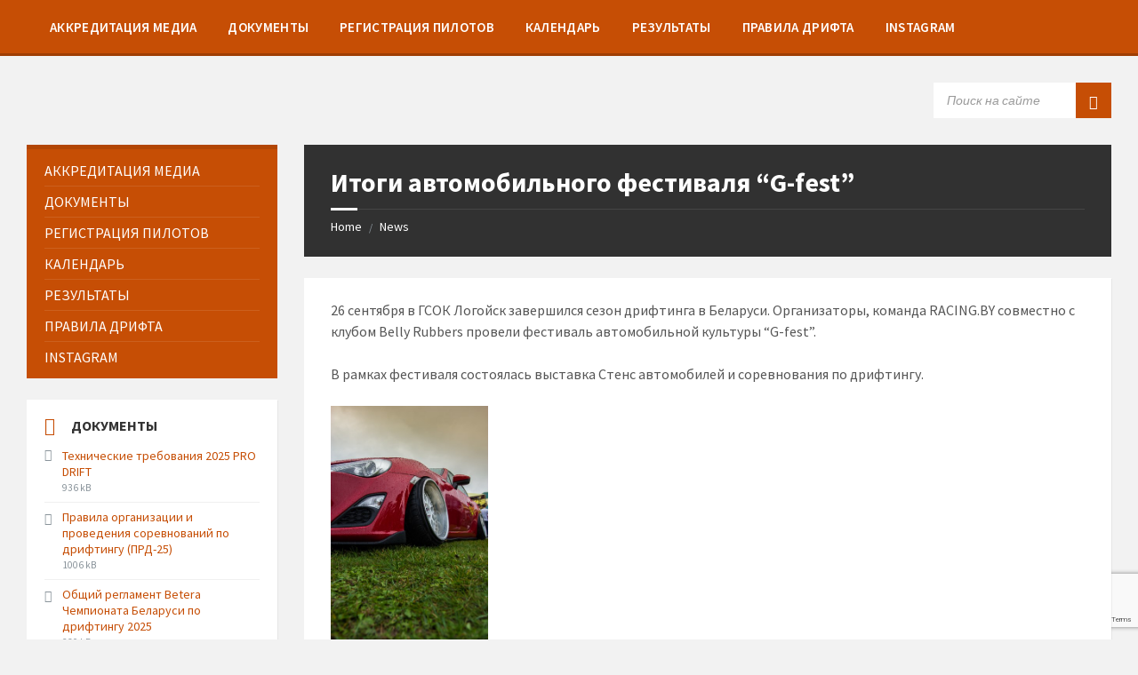

--- FILE ---
content_type: text/html; charset=UTF-8
request_url: https://drift.by/itogi-avtomobilnogo-festivalya-g-fest/
body_size: 15218
content:
<!DOCTYPE html>
<html lang="ru-RU">
<head>
<meta http-equiv="Content-Type" content="text/html; charset=UTF-8">
<meta name="viewport" content="width=device-width, initial-scale=1.0">
<link rel="pingback" href="https://drift.by/xmlrpc.php">
<title>Итоги автомобильного фестиваля &#8220;G-fest&#8221;  &#8211; drift.by &#8211; ДРИФТ В БЕЛАРУСИ</title>
<meta name='robots' content='max-image-preview:large' />
<style>img:is([sizes="auto" i], [sizes^="auto," i]) { contain-intrinsic-size: 3000px 1500px }</style>
<script type="text/javascript">function rgmkInitGoogleMaps(){window.rgmkGoogleMapsCallback=true;try{jQuery(document).trigger("rgmkGoogleMapsLoad")}catch(err){}}</script><link rel='dns-prefetch' href='//fonts.googleapis.com' />
<link rel="alternate" type="application/rss+xml" title="drift.by - ДРИФТ В БЕЛАРУСИ &raquo; Лента" href="https://drift.by/feed/" />
<link rel="alternate" type="application/rss+xml" title="drift.by - ДРИФТ В БЕЛАРУСИ &raquo; Лента комментариев" href="https://drift.by/comments/feed/" />
<script type="text/javascript">
/* <![CDATA[ */
window._wpemojiSettings = {"baseUrl":"https:\/\/s.w.org\/images\/core\/emoji\/16.0.1\/72x72\/","ext":".png","svgUrl":"https:\/\/s.w.org\/images\/core\/emoji\/16.0.1\/svg\/","svgExt":".svg","source":{"concatemoji":"https:\/\/drift.by\/wp-includes\/js\/wp-emoji-release.min.js?ver=6.8.3"}};
/*! This file is auto-generated */
!function(s,n){var o,i,e;function c(e){try{var t={supportTests:e,timestamp:(new Date).valueOf()};sessionStorage.setItem(o,JSON.stringify(t))}catch(e){}}function p(e,t,n){e.clearRect(0,0,e.canvas.width,e.canvas.height),e.fillText(t,0,0);var t=new Uint32Array(e.getImageData(0,0,e.canvas.width,e.canvas.height).data),a=(e.clearRect(0,0,e.canvas.width,e.canvas.height),e.fillText(n,0,0),new Uint32Array(e.getImageData(0,0,e.canvas.width,e.canvas.height).data));return t.every(function(e,t){return e===a[t]})}function u(e,t){e.clearRect(0,0,e.canvas.width,e.canvas.height),e.fillText(t,0,0);for(var n=e.getImageData(16,16,1,1),a=0;a<n.data.length;a++)if(0!==n.data[a])return!1;return!0}function f(e,t,n,a){switch(t){case"flag":return n(e,"\ud83c\udff3\ufe0f\u200d\u26a7\ufe0f","\ud83c\udff3\ufe0f\u200b\u26a7\ufe0f")?!1:!n(e,"\ud83c\udde8\ud83c\uddf6","\ud83c\udde8\u200b\ud83c\uddf6")&&!n(e,"\ud83c\udff4\udb40\udc67\udb40\udc62\udb40\udc65\udb40\udc6e\udb40\udc67\udb40\udc7f","\ud83c\udff4\u200b\udb40\udc67\u200b\udb40\udc62\u200b\udb40\udc65\u200b\udb40\udc6e\u200b\udb40\udc67\u200b\udb40\udc7f");case"emoji":return!a(e,"\ud83e\udedf")}return!1}function g(e,t,n,a){var r="undefined"!=typeof WorkerGlobalScope&&self instanceof WorkerGlobalScope?new OffscreenCanvas(300,150):s.createElement("canvas"),o=r.getContext("2d",{willReadFrequently:!0}),i=(o.textBaseline="top",o.font="600 32px Arial",{});return e.forEach(function(e){i[e]=t(o,e,n,a)}),i}function t(e){var t=s.createElement("script");t.src=e,t.defer=!0,s.head.appendChild(t)}"undefined"!=typeof Promise&&(o="wpEmojiSettingsSupports",i=["flag","emoji"],n.supports={everything:!0,everythingExceptFlag:!0},e=new Promise(function(e){s.addEventListener("DOMContentLoaded",e,{once:!0})}),new Promise(function(t){var n=function(){try{var e=JSON.parse(sessionStorage.getItem(o));if("object"==typeof e&&"number"==typeof e.timestamp&&(new Date).valueOf()<e.timestamp+604800&&"object"==typeof e.supportTests)return e.supportTests}catch(e){}return null}();if(!n){if("undefined"!=typeof Worker&&"undefined"!=typeof OffscreenCanvas&&"undefined"!=typeof URL&&URL.createObjectURL&&"undefined"!=typeof Blob)try{var e="postMessage("+g.toString()+"("+[JSON.stringify(i),f.toString(),p.toString(),u.toString()].join(",")+"));",a=new Blob([e],{type:"text/javascript"}),r=new Worker(URL.createObjectURL(a),{name:"wpTestEmojiSupports"});return void(r.onmessage=function(e){c(n=e.data),r.terminate(),t(n)})}catch(e){}c(n=g(i,f,p,u))}t(n)}).then(function(e){for(var t in e)n.supports[t]=e[t],n.supports.everything=n.supports.everything&&n.supports[t],"flag"!==t&&(n.supports.everythingExceptFlag=n.supports.everythingExceptFlag&&n.supports[t]);n.supports.everythingExceptFlag=n.supports.everythingExceptFlag&&!n.supports.flag,n.DOMReady=!1,n.readyCallback=function(){n.DOMReady=!0}}).then(function(){return e}).then(function(){var e;n.supports.everything||(n.readyCallback(),(e=n.source||{}).concatemoji?t(e.concatemoji):e.wpemoji&&e.twemoji&&(t(e.twemoji),t(e.wpemoji)))}))}((window,document),window._wpemojiSettings);
/* ]]> */
</script>
<style id='wp-emoji-styles-inline-css' type='text/css'>
img.wp-smiley, img.emoji {
display: inline !important;
border: none !important;
box-shadow: none !important;
height: 1em !important;
width: 1em !important;
margin: 0 0.07em !important;
vertical-align: -0.1em !important;
background: none !important;
padding: 0 !important;
}
</style>
<link rel='stylesheet' id='wp-block-library-css' href='//drift.by/wp-content/cache/wpfc-minified/45monvm/5wohk.css' type='text/css' media='all' />
<style id='classic-theme-styles-inline-css' type='text/css'>
/*! This file is auto-generated */
.wp-block-button__link{color:#fff;background-color:#32373c;border-radius:9999px;box-shadow:none;text-decoration:none;padding:calc(.667em + 2px) calc(1.333em + 2px);font-size:1.125em}.wp-block-file__button{background:#32373c;color:#fff;text-decoration:none}
</style>
<style id='global-styles-inline-css' type='text/css'>
:root{--wp--preset--aspect-ratio--square: 1;--wp--preset--aspect-ratio--4-3: 4/3;--wp--preset--aspect-ratio--3-4: 3/4;--wp--preset--aspect-ratio--3-2: 3/2;--wp--preset--aspect-ratio--2-3: 2/3;--wp--preset--aspect-ratio--16-9: 16/9;--wp--preset--aspect-ratio--9-16: 9/16;--wp--preset--color--black: #000000;--wp--preset--color--cyan-bluish-gray: #abb8c3;--wp--preset--color--white: #ffffff;--wp--preset--color--pale-pink: #f78da7;--wp--preset--color--vivid-red: #cf2e2e;--wp--preset--color--luminous-vivid-orange: #ff6900;--wp--preset--color--luminous-vivid-amber: #fcb900;--wp--preset--color--light-green-cyan: #7bdcb5;--wp--preset--color--vivid-green-cyan: #00d084;--wp--preset--color--pale-cyan-blue: #8ed1fc;--wp--preset--color--vivid-cyan-blue: #0693e3;--wp--preset--color--vivid-purple: #9b51e0;--wp--preset--gradient--vivid-cyan-blue-to-vivid-purple: linear-gradient(135deg,rgba(6,147,227,1) 0%,rgb(155,81,224) 100%);--wp--preset--gradient--light-green-cyan-to-vivid-green-cyan: linear-gradient(135deg,rgb(122,220,180) 0%,rgb(0,208,130) 100%);--wp--preset--gradient--luminous-vivid-amber-to-luminous-vivid-orange: linear-gradient(135deg,rgba(252,185,0,1) 0%,rgba(255,105,0,1) 100%);--wp--preset--gradient--luminous-vivid-orange-to-vivid-red: linear-gradient(135deg,rgba(255,105,0,1) 0%,rgb(207,46,46) 100%);--wp--preset--gradient--very-light-gray-to-cyan-bluish-gray: linear-gradient(135deg,rgb(238,238,238) 0%,rgb(169,184,195) 100%);--wp--preset--gradient--cool-to-warm-spectrum: linear-gradient(135deg,rgb(74,234,220) 0%,rgb(151,120,209) 20%,rgb(207,42,186) 40%,rgb(238,44,130) 60%,rgb(251,105,98) 80%,rgb(254,248,76) 100%);--wp--preset--gradient--blush-light-purple: linear-gradient(135deg,rgb(255,206,236) 0%,rgb(152,150,240) 100%);--wp--preset--gradient--blush-bordeaux: linear-gradient(135deg,rgb(254,205,165) 0%,rgb(254,45,45) 50%,rgb(107,0,62) 100%);--wp--preset--gradient--luminous-dusk: linear-gradient(135deg,rgb(255,203,112) 0%,rgb(199,81,192) 50%,rgb(65,88,208) 100%);--wp--preset--gradient--pale-ocean: linear-gradient(135deg,rgb(255,245,203) 0%,rgb(182,227,212) 50%,rgb(51,167,181) 100%);--wp--preset--gradient--electric-grass: linear-gradient(135deg,rgb(202,248,128) 0%,rgb(113,206,126) 100%);--wp--preset--gradient--midnight: linear-gradient(135deg,rgb(2,3,129) 0%,rgb(40,116,252) 100%);--wp--preset--font-size--small: 13px;--wp--preset--font-size--medium: 20px;--wp--preset--font-size--large: 36px;--wp--preset--font-size--x-large: 42px;--wp--preset--spacing--20: 0.44rem;--wp--preset--spacing--30: 0.67rem;--wp--preset--spacing--40: 1rem;--wp--preset--spacing--50: 1.5rem;--wp--preset--spacing--60: 2.25rem;--wp--preset--spacing--70: 3.38rem;--wp--preset--spacing--80: 5.06rem;--wp--preset--shadow--natural: 6px 6px 9px rgba(0, 0, 0, 0.2);--wp--preset--shadow--deep: 12px 12px 50px rgba(0, 0, 0, 0.4);--wp--preset--shadow--sharp: 6px 6px 0px rgba(0, 0, 0, 0.2);--wp--preset--shadow--outlined: 6px 6px 0px -3px rgba(255, 255, 255, 1), 6px 6px rgba(0, 0, 0, 1);--wp--preset--shadow--crisp: 6px 6px 0px rgba(0, 0, 0, 1);}:where(.is-layout-flex){gap: 0.5em;}:where(.is-layout-grid){gap: 0.5em;}body .is-layout-flex{display: flex;}.is-layout-flex{flex-wrap: wrap;align-items: center;}.is-layout-flex > :is(*, div){margin: 0;}body .is-layout-grid{display: grid;}.is-layout-grid > :is(*, div){margin: 0;}:where(.wp-block-columns.is-layout-flex){gap: 2em;}:where(.wp-block-columns.is-layout-grid){gap: 2em;}:where(.wp-block-post-template.is-layout-flex){gap: 1.25em;}:where(.wp-block-post-template.is-layout-grid){gap: 1.25em;}.has-black-color{color: var(--wp--preset--color--black) !important;}.has-cyan-bluish-gray-color{color: var(--wp--preset--color--cyan-bluish-gray) !important;}.has-white-color{color: var(--wp--preset--color--white) !important;}.has-pale-pink-color{color: var(--wp--preset--color--pale-pink) !important;}.has-vivid-red-color{color: var(--wp--preset--color--vivid-red) !important;}.has-luminous-vivid-orange-color{color: var(--wp--preset--color--luminous-vivid-orange) !important;}.has-luminous-vivid-amber-color{color: var(--wp--preset--color--luminous-vivid-amber) !important;}.has-light-green-cyan-color{color: var(--wp--preset--color--light-green-cyan) !important;}.has-vivid-green-cyan-color{color: var(--wp--preset--color--vivid-green-cyan) !important;}.has-pale-cyan-blue-color{color: var(--wp--preset--color--pale-cyan-blue) !important;}.has-vivid-cyan-blue-color{color: var(--wp--preset--color--vivid-cyan-blue) !important;}.has-vivid-purple-color{color: var(--wp--preset--color--vivid-purple) !important;}.has-black-background-color{background-color: var(--wp--preset--color--black) !important;}.has-cyan-bluish-gray-background-color{background-color: var(--wp--preset--color--cyan-bluish-gray) !important;}.has-white-background-color{background-color: var(--wp--preset--color--white) !important;}.has-pale-pink-background-color{background-color: var(--wp--preset--color--pale-pink) !important;}.has-vivid-red-background-color{background-color: var(--wp--preset--color--vivid-red) !important;}.has-luminous-vivid-orange-background-color{background-color: var(--wp--preset--color--luminous-vivid-orange) !important;}.has-luminous-vivid-amber-background-color{background-color: var(--wp--preset--color--luminous-vivid-amber) !important;}.has-light-green-cyan-background-color{background-color: var(--wp--preset--color--light-green-cyan) !important;}.has-vivid-green-cyan-background-color{background-color: var(--wp--preset--color--vivid-green-cyan) !important;}.has-pale-cyan-blue-background-color{background-color: var(--wp--preset--color--pale-cyan-blue) !important;}.has-vivid-cyan-blue-background-color{background-color: var(--wp--preset--color--vivid-cyan-blue) !important;}.has-vivid-purple-background-color{background-color: var(--wp--preset--color--vivid-purple) !important;}.has-black-border-color{border-color: var(--wp--preset--color--black) !important;}.has-cyan-bluish-gray-border-color{border-color: var(--wp--preset--color--cyan-bluish-gray) !important;}.has-white-border-color{border-color: var(--wp--preset--color--white) !important;}.has-pale-pink-border-color{border-color: var(--wp--preset--color--pale-pink) !important;}.has-vivid-red-border-color{border-color: var(--wp--preset--color--vivid-red) !important;}.has-luminous-vivid-orange-border-color{border-color: var(--wp--preset--color--luminous-vivid-orange) !important;}.has-luminous-vivid-amber-border-color{border-color: var(--wp--preset--color--luminous-vivid-amber) !important;}.has-light-green-cyan-border-color{border-color: var(--wp--preset--color--light-green-cyan) !important;}.has-vivid-green-cyan-border-color{border-color: var(--wp--preset--color--vivid-green-cyan) !important;}.has-pale-cyan-blue-border-color{border-color: var(--wp--preset--color--pale-cyan-blue) !important;}.has-vivid-cyan-blue-border-color{border-color: var(--wp--preset--color--vivid-cyan-blue) !important;}.has-vivid-purple-border-color{border-color: var(--wp--preset--color--vivid-purple) !important;}.has-vivid-cyan-blue-to-vivid-purple-gradient-background{background: var(--wp--preset--gradient--vivid-cyan-blue-to-vivid-purple) !important;}.has-light-green-cyan-to-vivid-green-cyan-gradient-background{background: var(--wp--preset--gradient--light-green-cyan-to-vivid-green-cyan) !important;}.has-luminous-vivid-amber-to-luminous-vivid-orange-gradient-background{background: var(--wp--preset--gradient--luminous-vivid-amber-to-luminous-vivid-orange) !important;}.has-luminous-vivid-orange-to-vivid-red-gradient-background{background: var(--wp--preset--gradient--luminous-vivid-orange-to-vivid-red) !important;}.has-very-light-gray-to-cyan-bluish-gray-gradient-background{background: var(--wp--preset--gradient--very-light-gray-to-cyan-bluish-gray) !important;}.has-cool-to-warm-spectrum-gradient-background{background: var(--wp--preset--gradient--cool-to-warm-spectrum) !important;}.has-blush-light-purple-gradient-background{background: var(--wp--preset--gradient--blush-light-purple) !important;}.has-blush-bordeaux-gradient-background{background: var(--wp--preset--gradient--blush-bordeaux) !important;}.has-luminous-dusk-gradient-background{background: var(--wp--preset--gradient--luminous-dusk) !important;}.has-pale-ocean-gradient-background{background: var(--wp--preset--gradient--pale-ocean) !important;}.has-electric-grass-gradient-background{background: var(--wp--preset--gradient--electric-grass) !important;}.has-midnight-gradient-background{background: var(--wp--preset--gradient--midnight) !important;}.has-small-font-size{font-size: var(--wp--preset--font-size--small) !important;}.has-medium-font-size{font-size: var(--wp--preset--font-size--medium) !important;}.has-large-font-size{font-size: var(--wp--preset--font-size--large) !important;}.has-x-large-font-size{font-size: var(--wp--preset--font-size--x-large) !important;}
:where(.wp-block-post-template.is-layout-flex){gap: 1.25em;}:where(.wp-block-post-template.is-layout-grid){gap: 1.25em;}
:where(.wp-block-columns.is-layout-flex){gap: 2em;}:where(.wp-block-columns.is-layout-grid){gap: 2em;}
:root :where(.wp-block-pullquote){font-size: 1.5em;line-height: 1.6;}
</style>
<link rel='stylesheet' id='contact-form-7-css' href='//drift.by/wp-content/cache/wpfc-minified/kdbwyctd/5x584.css' type='text/css' media='all' />
<link rel='stylesheet' id='wpsm_tabs_r-font-awesome-front-css' href='//drift.by/wp-content/cache/wpfc-minified/7x950eqk/5wohk.css' type='text/css' media='all' />
<link rel='stylesheet' id='wpsm_tabs_r_bootstrap-front-css' href='//drift.by/wp-content/cache/wpfc-minified/mnsryjuk/5wohk.css' type='text/css' media='all' />
<link rel='stylesheet' id='wpsm_tabs_r_animate-css' href='//drift.by/wp-content/cache/wpfc-minified/d6s4hclc/5wohk.css' type='text/css' media='all' />
<link rel='stylesheet' id='lsvr-townpress-main-style-css' href='//drift.by/wp-content/themes/townpress-new/townpress/style.css?ver=1.4.8' type='text/css' media='all' />
<link rel='stylesheet' id='lsvr-townpress-general-style-css' href='//drift.by/wp-content/cache/wpfc-minified/lp1z6hpl/5x584.css' type='text/css' media='all' />
<style id='lsvr-townpress-general-style-inline-css' type='text/css'>
body, input, textarea, select, button, #cancel-comment-reply-link, .lsvr_listing-map__infobox { font-family: 'Source Sans Pro', Arial, sans-serif; }
html, body { font-size: 16px; }
.header-logo { max-width: 140px; } .header-logo--front { max-width: 200px; } @media ( max-width: 991px ) { .header-logo { max-width: 140px; } }
</style>
<link rel='stylesheet' id='lsvr-townpress-google-fonts-css' href='//fonts.googleapis.com/css?family=Source+Sans+Pro%3A400%2C400italic%2C600%2C600italic%2C700%2C700italic&#038;subset=cyrillic%2Ccyrillic-ext&#038;ver=6.8.3' type='text/css' media='all' />
<link rel='stylesheet' id='lsvr-townpress-color-scheme-css' href='//drift.by/wp-content/cache/wpfc-minified/10ltn193/aafal.css' type='text/css' media='all' />
<link rel='stylesheet' id='tablepress-default-css' href='//drift.by/wp-content/cache/wpfc-minified/1n1kqb25/5wohk.css' type='text/css' media='all' />
<script type="text/javascript" src="https://drift.by/wp-includes/js/jquery/jquery.min.js?ver=3.7.1" id="jquery-core-js"></script>
<script type="text/javascript" src="https://drift.by/wp-includes/js/jquery/jquery-migrate.min.js?ver=3.4.1" id="jquery-migrate-js"></script>
<script type="text/javascript" src="https://drift.by/wp-content/plugins/wp-yandex-metrika/assets/YmEc.min.js?ver=1.2.2" id="wp-yandex-metrika_YmEc-js"></script>
<script type="text/javascript" id="wp-yandex-metrika_YmEc-js-after">
/* <![CDATA[ */
window.tmpwpym={datalayername:'dataLayer',counters:JSON.parse('[{"number":"100902123","webvisor":"1"}]'),targets:JSON.parse('[]')};
/* ]]> */
</script>
<script type="text/javascript" src="https://drift.by/wp-content/plugins/wp-yandex-metrika/assets/frontend.min.js?ver=1.2.2" id="wp-yandex-metrika_frontend-js"></script>
<script type="text/javascript" id="lsvr-townpress-toolkit-weather-widget-js-extra">
/* <![CDATA[ */
var lsvr_townpress_toolkit_ajax_weather_widget_var = {"url":"https:\/\/drift.by\/wp-admin\/admin-ajax.php","nonce":"f37656837c"};
/* ]]> */
</script>
<script type="text/javascript" src="https://drift.by/wp-content/plugins/lsvr-townpress-toolkit/assets/js/lsvr-townpress-toolkit-weather-widget.min.js?ver=1.6.1" id="lsvr-townpress-toolkit-weather-widget-js"></script>
<script></script><link rel="https://api.w.org/" href="https://drift.by/wp-json/" /><link rel="alternate" title="JSON" type="application/json" href="https://drift.by/wp-json/wp/v2/posts/8171" /><link rel="EditURI" type="application/rsd+xml" title="RSD" href="https://drift.by/xmlrpc.php?rsd" />
<meta name="generator" content="WordPress 6.8.3" />
<link rel="canonical" href="https://drift.by/itogi-avtomobilnogo-festivalya-g-fest/" />
<link rel='shortlink' href='https://drift.by/?p=8171' />
<link rel="alternate" title="oEmbed (JSON)" type="application/json+oembed" href="https://drift.by/wp-json/oembed/1.0/embed?url=https%3A%2F%2Fdrift.by%2Fitogi-avtomobilnogo-festivalya-g-fest%2F" />
<link rel="alternate" title="oEmbed (XML)" type="text/xml+oembed" href="https://drift.by/wp-json/oembed/1.0/embed?url=https%3A%2F%2Fdrift.by%2Fitogi-avtomobilnogo-festivalya-g-fest%2F&#038;format=xml" />
<meta name="generator" content="Redux 4.5.9" /><meta name="verification" content="f612c7d25f5690ad41496fcfdbf8d1" /><meta name="generator" content="Powered by WPBakery Page Builder - drag and drop page builder for WordPress."/>
<!-- Yandex.Metrica counter -->
<script type="text/javascript">
(function (m, e, t, r, i, k, a) {
m[i] = m[i] || function () {
(m[i].a = m[i].a || []).push(arguments)
};
m[i].l = 1 * new Date();
k = e.createElement(t), a = e.getElementsByTagName(t)[0], k.async = 1, k.src = r, a.parentNode.insertBefore(k, a)
})
(window, document, "script", "https://mc.yandex.ru/metrika/tag.js", "ym");
ym("100902123", "init", {
clickmap: true,
trackLinks: true,
accurateTrackBounce: true,
webvisor: true,
ecommerce: "dataLayer",
params: {
__ym: {
"ymCmsPlugin": {
"cms": "wordpress",
"cmsVersion":"6.8",
"pluginVersion": "1.2.2",
"ymCmsRip": "2323878566"
}
}
}
});
</script>
<!-- /Yandex.Metrica counter -->
<link rel="icon" href="https://drift.by/wp-content/uploads/2016/09/cropped-drift-by_logo-32x32.png" sizes="32x32" />
<link rel="icon" href="https://drift.by/wp-content/uploads/2016/09/cropped-drift-by_logo-192x192.png" sizes="192x192" />
<link rel="apple-touch-icon" href="https://drift.by/wp-content/uploads/2016/09/cropped-drift-by_logo-180x180.png" />
<meta name="msapplication-TileImage" content="https://drift.by/wp-content/uploads/2016/09/cropped-drift-by_logo-270x270.png" />
<noscript><style> .wpb_animate_when_almost_visible { opacity: 1; }</style></noscript>				<style type="text/css" id="c4wp-checkout-css">
.woocommerce-checkout .c4wp_captcha_field {
margin-bottom: 10px;
margin-top: 15px;
position: relative;
display: inline-block;
}
</style>
<style type="text/css" id="c4wp-lp-form-css">
.login-action-lostpassword.login form.shake {
animation: none;
animation-iteration-count: 0;
transform: none !important;
}
</style>
<style type="text/css" id="c4wp-v3-lp-form-css">
.login #login, .login #lostpasswordform {
min-width: 350px !important;
}
.wpforms-field-c4wp iframe {
width: 100% !important;
}
</style>
</head>
<body class="wp-singular post-template-default single single-post postid-8171 single-format-standard wp-theme-townpress-newtownpress lsvr-accessibility wpb-js-composer js-comp-ver-8.5 vc_responsive">
<!-- WRAPPER : begin -->
<div id="wrapper">
<a href="#main" class="accessibility-link accessibility-link--skip-to-content screen-reader-text">Skip to content</a>
<a href="#sidebar-left" class="accessibility-link accessibility-link--skip-to-left-sidebar screen-reader-text">Skip to left sidebar</a>
<a href="#footer" class="accessibility-link accessibility-link--skip-to-footer screen-reader-text">Skip to footer</a>
<!-- HEADER : begin -->
<header id="header"  class="header--has-navbar">
<div class="header__inner">
<div class="header-navbar__placeholder"></div>
<!-- HEADER NAVBAR : begin -->
<div  class="header-navbar header-navbar--sticky">
<div class="header-navbar__inner">
<div class="lsvr-container">
<!-- HEADER MENU : begin -->
<nav class="header-menu"
aria-label="Top"
>
<ul id="menu-top" class="header-menu__list" role="menu">
<li id="header-menu__item-7680"
class="header-menu__item header-menu__item--level-0 menu-item menu-item-type-post_type menu-item-object-page header-menu__item--dropdown"
role="presentation">
<a href="https://drift.by/media/"
id="header-menu__item-link-7680"
class="header-menu__item-link header-menu__item-link--level-0"
role="menuitem"
>
<span class="header-menu__item-link-label">
Аккредитация медиа                    </span>
</a>
</li>
<li id="header-menu__item-24384"
class="header-menu__item header-menu__item--level-0 menu-item menu-item-type-post_type_archive menu-item-object-lsvrdocument header-menu__item--dropdown"
role="presentation">
<a href="https://drift.by/documents/"
id="header-menu__item-link-24384"
class="header-menu__item-link header-menu__item-link--level-0"
role="menuitem"
>
<span class="header-menu__item-link-label">
Документы                    </span>
</a>
</li>
<li id="header-menu__item-23884"
class="header-menu__item header-menu__item--level-0 menu-item menu-item-type-custom menu-item-object-custom header-menu__item--dropdown"
role="presentation">
<a href="https://drift.by/driver-registration/"
id="header-menu__item-link-23884"
class="header-menu__item-link header-menu__item-link--level-0"
role="menuitem"
>
<span class="header-menu__item-link-label">
Регистрация пилотов                    </span>
</a>
</li>
<li id="header-menu__item-11480"
class="header-menu__item header-menu__item--level-0 menu-item menu-item-type-post_type menu-item-object-page header-menu__item--dropdown"
role="presentation">
<a href="https://drift.by/calendar-sorevnovaniy-drift-belarus/"
id="header-menu__item-link-11480"
class="header-menu__item-link header-menu__item-link--level-0"
role="menuitem"
>
<span class="header-menu__item-link-label">
Календарь                    </span>
</a>
</li>
<li id="header-menu__item-10689"
class="header-menu__item header-menu__item--level-0 menu-item menu-item-type-post_type menu-item-object-page header-menu__item--dropdown"
role="presentation">
<a href="https://drift.by/rezultaty/"
id="header-menu__item-link-10689"
class="header-menu__item-link header-menu__item-link--level-0"
role="menuitem"
>
<span class="header-menu__item-link-label">
Результаты                    </span>
</a>
</li>
<li id="header-menu__item-11520"
class="header-menu__item header-menu__item--level-0 menu-item menu-item-type-post_type menu-item-object-page header-menu__item--dropdown"
role="presentation">
<a href="https://drift.by/pravila-drifta/"
id="header-menu__item-link-11520"
class="header-menu__item-link header-menu__item-link--level-0"
role="menuitem"
>
<span class="header-menu__item-link-label">
Правила дрифта                    </span>
</a>
</li>
<li id="header-menu__item-24406"
class="header-menu__item header-menu__item--level-0 menu-item menu-item-type-custom menu-item-object-custom header-menu__item--dropdown"
role="presentation">
<a href="https://www.instagram.com/racingby/"
id="header-menu__item-link-24406"
class="header-menu__item-link header-menu__item-link--level-0"
role="menuitem"
>
<span class="header-menu__item-link-label">
Instagram                    </span>
</a>
</li>
</ul>
</nav>
<!-- HEADER MENU : end -->
</div>
</div>
</div>
<!-- HEADER NAVBAR : end -->
<!-- HEADER CONTENT : begin -->
<div class="header__content">
<div class="lsvr-container">
<div class="header__content-inner">
<!-- HEADER TOOLBAR TOGGLE : begin -->
<div class="header-toolbar-toggle">
<button class="header-toolbar-toggle__menu-button" type="button"
aria-controls="header-mobile-menu"
aria-haspopup="true"
aria-expanded="false">
<span class="header-toolbar-toggle__menu-button-ico header-toolbar-toggle__menu-button-ico--open icon-menu" aria-hidden="true"></span>
<span class="header-toolbar-toggle__menu-button-ico header-toolbar-toggle__menu-button-ico--close icon-cross" aria-hidden="true"></span>
<span class="header-toolbar-toggle__menu-button-label">Menu</span>
</button>
</div>
<!-- HEADER TOOLBAR TOGGLE : end -->
<!-- HEADER TOOLBAR : begin -->
<div class="header-toolbar">
<!-- HEADER MOBILE MENU : begin -->
<nav id="header-mobile-menu" class="header-mobile-menu"
data-label-expand-submenu="Expand submenu"
data-label-collapse-submenu="Collapse submenu"
aria-label="Top"
>
<ul id="menu-top-1" class="header-mobile-menu__list" role="menu">
<li id="header-mobile-menu__item-7680"
class="header-mobile-menu__item header-mobile-menu__item--level-0 menu-item menu-item-type-post_type menu-item-object-page"
role="presentation">
<a href="https://drift.by/media/"
id="header-mobile-menu__item-link-7680"
class="header-mobile-menu__item-link header-mobile-menu__item-link--level-0"
role="menuitem"
>
<span class="header-mobile-menu__item-link-label">
Аккредитация медиа                    </span>
</a>
</li>
<li id="header-mobile-menu__item-24384"
class="header-mobile-menu__item header-mobile-menu__item--level-0 menu-item menu-item-type-post_type_archive menu-item-object-lsvrdocument"
role="presentation">
<a href="https://drift.by/documents/"
id="header-mobile-menu__item-link-24384"
class="header-mobile-menu__item-link header-mobile-menu__item-link--level-0"
role="menuitem"
>
<span class="header-mobile-menu__item-link-label">
Документы                    </span>
</a>
</li>
<li id="header-mobile-menu__item-23884"
class="header-mobile-menu__item header-mobile-menu__item--level-0 menu-item menu-item-type-custom menu-item-object-custom"
role="presentation">
<a href="https://drift.by/driver-registration/"
id="header-mobile-menu__item-link-23884"
class="header-mobile-menu__item-link header-mobile-menu__item-link--level-0"
role="menuitem"
>
<span class="header-mobile-menu__item-link-label">
Регистрация пилотов                    </span>
</a>
</li>
<li id="header-mobile-menu__item-11480"
class="header-mobile-menu__item header-mobile-menu__item--level-0 menu-item menu-item-type-post_type menu-item-object-page"
role="presentation">
<a href="https://drift.by/calendar-sorevnovaniy-drift-belarus/"
id="header-mobile-menu__item-link-11480"
class="header-mobile-menu__item-link header-mobile-menu__item-link--level-0"
role="menuitem"
>
<span class="header-mobile-menu__item-link-label">
Календарь                    </span>
</a>
</li>
<li id="header-mobile-menu__item-10689"
class="header-mobile-menu__item header-mobile-menu__item--level-0 menu-item menu-item-type-post_type menu-item-object-page"
role="presentation">
<a href="https://drift.by/rezultaty/"
id="header-mobile-menu__item-link-10689"
class="header-mobile-menu__item-link header-mobile-menu__item-link--level-0"
role="menuitem"
>
<span class="header-mobile-menu__item-link-label">
Результаты                    </span>
</a>
</li>
<li id="header-mobile-menu__item-11520"
class="header-mobile-menu__item header-mobile-menu__item--level-0 menu-item menu-item-type-post_type menu-item-object-page"
role="presentation">
<a href="https://drift.by/pravila-drifta/"
id="header-mobile-menu__item-link-11520"
class="header-mobile-menu__item-link header-mobile-menu__item-link--level-0"
role="menuitem"
>
<span class="header-mobile-menu__item-link-label">
Правила дрифта                    </span>
</a>
</li>
<li id="header-mobile-menu__item-24406"
class="header-mobile-menu__item header-mobile-menu__item--level-0 menu-item menu-item-type-custom menu-item-object-custom"
role="presentation">
<a href="https://www.instagram.com/racingby/"
id="header-mobile-menu__item-link-24406"
class="header-mobile-menu__item-link header-mobile-menu__item-link--level-0"
role="menuitem"
>
<span class="header-mobile-menu__item-link-label">
Instagram                    </span>
</a>
</li>
</ul>
</nav>
<!-- HEADER MOBILE MENU : end -->
<!-- HEADER SEARCH : begin -->
<div class="header-search header-toolbar__item">
<!-- SEARCH FORM : begin -->
<form class="c-search-form" action="https://drift.by/" method="get" role="search">
<div class="c-search-form__inner">
<div class="c-search-form__input-holder">
<label class="c-search-form__input-label screen-reader-text" for="c-search-form__input-424">Search:</label>
<input id="c-search-form__input-424" class="c-search-form__input" type="text" name="s"
value=""
placeholder="Поиск на сайте"
aria-label="Search field">
<button class="c-search-form__button" type="submit" title="Submit search">
<span class="c-search-form__button-ico icon-magnifier" aria-hidden="true"></span></button>
</div>
</div>
</form>
<!-- SEARCH FORM : end -->
</div>
<!-- HEADER SEARCH : end -->
</div>
<!-- HEADER TOOLBAR : end -->
</div>
</div>
</div>
<!-- HEADER CONTENT : end -->
</div>
</header>
<!-- HEADER : end -->
<!-- CORE : begin -->
<div id="core">
<div class="core__inner">
<!-- COLUMNS : begin -->
<div id="columns">
<div class="columns__inner">
<div class="lsvr-container">
<div class="lsvr-grid">
<div class="columns__main lsvr-grid__col lsvr-grid__col--span-9 lsvr-grid__col--push-3">
<!-- MAIN : begin -->
<main id="main">
<div class="main__inner">
<!-- POST SINGLE : begin -->
<div class="post-single blog-post-single">
<!-- POST : begin -->
<article class="post-8171 post type-post status-publish format-standard hentry category-drift-belarus category-fotootchet">
<div class="post__inner">
<!-- MAIN HEADER : begin -->
<header class="main__header">
<h1 class="main__title">
Итоги автомобильного фестиваля &#8220;G-fest&#8221;
</h1>
<!-- BREADCRUMBS : begin -->
<div class="breadcrumbs">
<div class="breadcrumbs__inner">
<nav class="breadcrumbs__nav" aria-label="Breadcrumbs">
<ul class="breadcrumbs__list">
<li class="breadcrumbs__item">
<a href="https://drift.by/" class="breadcrumbs__link">Home</a>
<span class="breadcrumbs__item-decor" aria-hidden="true">/</span>
</li>
<li class="breadcrumbs__item">
<a href="https://drift.by/" class="breadcrumbs__link">News</a>
<span class="breadcrumbs__item-decor" aria-hidden="true">/</span>
</li>
</ul>
</nav>
<!-- BREADCRUMBS META DATA : begin -->
<script type="application/ld+json">
{
"@context": "http://schema.org",
"@type": "BreadcrumbList",
"itemListElement" : [
{
"@type": "ListItem",
"position": 1,
"item": {
"@id": "https://drift.by/",
"name": "Home"
}
},										{
"@type": "ListItem",
"position": 2,
"item": {
"@id": "https://drift.by/",
"name": "News"
}
}									]
}
</script>
<!-- BREADCRUMBS META DATA : end -->
</div>
</div>
<!-- BREADCRUMBS : end -->
</header>
<!-- MAIN HEADER : end -->
<!-- POST WRAPPER : begin -->
<div class="post__wrapper">
<div class="c-content-box">
<!-- POST TEXT : begin -->
<div class="post__content">
<p>26 сентября в ГСОК Логойск завершился сезон дрифтинга в Беларуси. Организаторы, команда RACING.BY совместно с клубом <span class="group_row_highlight">Bell</span>y Rubbers провели фестиваль автомобильной культуры &#8220;G-fest&#8221;.</p>
<p>В рамках фестиваля состоялась выставка Стенс автомобилей и соревнования по дрифтингу.</p>
<p><img decoding="async" class="alignnone" src="https://pp.vk.me/c623721/v623721065/4c1d6/KLT5NLxFD-Q.jpg" alt="" width="177" height="266" /> <img decoding="async" class="alignnone" src="http://extremal.by/upload/medialibrary/e32/e3298e88fb033daaa14ce3011b34a1e6.jpg" alt="" width="400" height="" /></p>
<p>Дрифтинг собрал много именитых гостей из России и Прибалтики. Так, Соревнования посетила питерская команда Evil Empire во главе с Сергеем Леонидовичем Кабаргиным, вторым пилотом команды выступил Павел Смирнов.</p>
<p><img fetchpriority="high" decoding="async" class="alignnone" src="https://pp.vk.me/c623721/v623721065/4c197/bAFKyjc7O8M.jpg" alt="" width="604" height="403" /> <img decoding="async" class="alignnone" src="https://pp.vk.me/c623721/v623721065/4c3aa/icAn4GvjsPc.jpg" alt="" width="604" height="403" /></p>
<p>Пилот Формулы Дрифт Америка и неоднократный чемпион EEDC, Кристапс Блушс привез свой легендарный тысячасильный автомобиль &#8211; BMW E46 CROCO.</p>
<p><img loading="lazy" decoding="async" class="alignnone" src="https://pp.vk.me/c622827/v622827347/473a8/07b-PIyQB40.jpg" alt="" width="604" height="403" /></p>
<p>Так же, участие в соревнованиях принял пилот Российской Дрифт Серии &#8211;  Аркадий Пучинин.</p>
<p><img decoding="async" class="alignnone" src="http://autoby.biz/i/autosport/2015/drift/logoysk/cars/182.jpg" alt="" width="600" height="" /></p>
<p>Лидером квалификационных заездов стал Сергей Леонидович Кабаргин.</p>
<p><a href="https://drift.by/wp-content/uploads/2015/09/IMG_5977-0-e1443535286737.jpg"><img loading="lazy" decoding="async" class="alignnone wp-image-8173 size-medium" src="https://drift.by/wp-content/uploads/2015/09/IMG_5977-0-e1443535286737-480x398.jpg" alt="IMG_5977-0.jpg" width="480" height="398" srcset="https://drift.by/wp-content/uploads/2015/09/IMG_5977-0-e1443535286737-480x398.jpg 480w, https://drift.by/wp-content/uploads/2015/09/IMG_5977-0-e1443535286737-1024x849.jpg 1024w, https://drift.by/wp-content/uploads/2015/09/IMG_5977-0-e1443535286737-361x300.jpg 361w" sizes="auto, (max-width: 480px) 100vw, 480px" /></a></p>
<p>Впервые в Беларуси соревнования состоялись по системе Double Elimination.</p>
<p><a href="https://drift.by/wp-content/uploads/2015/09/дрифт-стенс.png"><img decoding="async" class="alignnone size-medium wp-image-8175" src="https://drift.by/wp-content/uploads/2015/09/дрифт-стенс.png" alt="дрифт-стенс" width="600" height="" srcset="https://drift.by/wp-content/uploads/2015/09/дрифт-стенс.png 3399w, https://drift.by/wp-content/uploads/2015/09/дрифт-стенс-480x182.png 480w, https://drift.by/wp-content/uploads/2015/09/дрифт-стенс-1024x389.png 1024w, https://drift.by/wp-content/uploads/2015/09/дрифт-стенс-789x300.png 789w" sizes="(max-width: 3399px) 100vw, 3399px" /></a></p>
<p>В напряженной борьбе победу одержал латышский пилот Кристапс Блушс, второе и третье место заняли пилоты из Санкт-Петербурга Аркадий Пучинин и Павел Смирнов.</p>
<p><img decoding="async" class="alignnone" src="http://extremal.by/upload/medialibrary/a5f/a5f6a7427388369c53d072584df5cd4d.jpg" alt="" width="600" height="" /></p>
<p>Энергия соревноваий — энергетический напиток burn.</p>
<p>Официальные партнеры — вода Бульбашъ, IBA group, телеканал ВТВ<br />
Генеральный информационный партнер — <a href="https://vk.com/away.php?to=http%3A%2F%2Fonliner.by&amp;post=-8655048_60885" target="_blank">onliner.by</a><br />
Информационный партнер — Новое радио — <a href="https://vk.com/away.php?to=http%3A%2F%2Fwww.novoeradio.by&amp;post=-8655048_60885" target="_blank">http://www.novoeradio.by</a></p>
<p>Инфолиния +375 29 6 935 935<br />
Официальный сайт соревнований — <a href="https://vk.com/away.php?to=http%3A%2F%2Fdrift.by&amp;post=-8655048_60885" target="_blank">drift.by</a><br />
Организатор — <a href="https://vk.com/away.php?to=http%3A%2F%2Fracing.by&amp;post=-8655048_60885" target="_blank">racing.by</a>, <a href="https://vk.com/away.php?to=http%3A%2F%2Fbellyrubbers.by%2F&amp;post=-8655048_60885" target="_blank">http://bellyrubbers.by/</a>, <a href="https://vk.com/write?email=drift@racing.by" target="_blank">drift@racing.by</a><br />
Следите за нами в социальных сетях: <a href="http://vk.com/racingby">vk.com/racingby</a>,<a href="https://vk.com/away.php?to=http%3A%2F%2Ffacebook.com%2Fracingby&amp;post=-8655048_60885" target="_blank">facebook.com/racingby</a>, Instagram <a class="mem_link" href="https://vk.com/racingby">RACING.BY — motorsports first</a></p>
<p>&nbsp;</p>
</div>
<!-- POST TEXT : end -->
<!-- POST FOOTER : begin -->
<footer class="post__footer">
<!-- POST META : begin -->
<ul class="post__meta" aria-label="Post Meta">
<!-- POST DATE : begin -->
<li class="post__meta-item post__meta-item--date">
<span class="post__meta-item-icon post__meta-item-icon--date" aria-hidden="true"></span>
<span class="post__meta-date" role="group">
29 сентября, 2015					</span>
<span class="post__meta-author">by <a href="https://drift.by/author/hijack/" class="post__meta-author-link" rel="author">hijack</a></span>
<span class="post__meta-categories">
<span class="post__terms post__terms--category">
in <a href="https://drift.by/category/drift-belarus/" class="post__term-link">Drift Belarus</a><span class="post__terms-separator" aria-hidden="true">, </span><a href="https://drift.by/category/fotootchet/" class="post__term-link">Фотоотчет</a>					</span>
</span>
</li>
<!-- POST DATE : end -->
</ul>
<!-- POST META : end -->
</footer>
<!-- POST FOOTER : end -->
</div>
</div>
<!-- POST WRAPPER : begin -->
<script type="application/ld+json">
{
"@context" : "http://schema.org",
"@type" : "NewsArticle",
"headline": "Итоги автомобильного фестиваля &#8220;G-fest&#8221;",
"url" : "https://drift.by/itogi-avtomobilnogo-festivalya-g-fest/",
"mainEntityOfPage" : "https://drift.by/itogi-avtomobilnogo-festivalya-g-fest/",
"datePublished": "2015-09-29T16:33:50+02:00",
"dateModified": "2015-09-29T16:46:31+02:00",
"description": "26 сентября в ГСОК Логойск завершился сезон дрифтинга в Беларуси. Организаторы, команда RACING.BY совместно с клубом Belly Rubbers провели фестиваль автомобильной культуры &#8220;G-fest&#8221;. В рамках фестиваля состоялась выставка Стенс автомобилей и соревнования по дрифтингу.   Дрифтинг собрал много именитых гостей из России и Прибалтики. Так, Соревнования посетила питерская команда Evil Empire во главе с Сергеем Леонидовичем [&hellip;]",
"author": {
"@type" : "person",
"name" : "hijack",
"url" : ""
},
"publisher" : {
"@id" : "https://drift.by#WebSitePublisher"
}
}
</script>
</div>
</article>
<!-- POST : end -->
<!-- POST NAVIGATION : begin -->
<div class="post-navigation">
<div class="c-content-box">
<ul class="post-navigation__list">
<!-- PREVIOUS POST : begin -->
<li class="post-navigation__prev">
<div class="post-navigation__prev-inner">
<h6 class="post-navigation__title">
<a href="https://drift.by/drift-v-logojske-igra-po-novym-pravilam/"
class="post-navigation__title-link">
Previous								</a>
</h6>
<a href="https://drift.by/drift-v-logojske-igra-po-novym-pravilam/"
class="post-navigation__link">
Дрифт в Логойске: игра по новым правилам							</a>
</div>
</li>
<!-- PREVIOUS POST : end -->
<!-- NEXT POST : begin -->
<li class="post-navigation__next">
<div class="post-navigation__next-inner">
<h6 class="post-navigation__title">
<a href="https://drift.by/setka-zaezdov-top-24-po-sisteme-double-elimination/"
class="post-navigation__title-link">
Next								</a>
</h6>
<a href="https://drift.by/setka-zaezdov-top-24-po-sisteme-double-elimination/"
class="post-navigation__link">
Сетка заездов ТОП 24 по системе Double Elimination							</a>
</div>
</li>
<!-- NEXT POST : end -->
</ul>
</div>
</div>
<!-- POST NAVIGATION : end -->
</div>
<!-- POST SINGLE : end -->
</div>
</main>
<!-- MAIN : end -->
</div>
<div class="columns__sidebar columns__sidebar--left lsvr-grid__col lsvr-grid__col--span-3 lsvr-grid__col--pull-9">
<!-- LEFT SIDEBAR : begin -->
<aside id="sidebar-left">
<div class="sidebar-left__inner">
<div id="lsvr_townpress_menu-2" class="widget lsvr-townpress-menu-widget lsvr-townpress-menu-widget--show-on-mobile"><div class="widget__inner">
<div class="widget__content">
<nav class="lsvr-townpress-menu-widget__nav lsvr-townpress-menu-widget__nav--expanded-active"
data-label-expand-submenu="Expand submenu"
data-label-collapse-submenu="Collapse submenu"
aria-label="Top"
>
<ul id="menu-top-2" class="lsvr-townpress-menu-widget__list" role="menu">
<li id="lsvr-townpress-menu-widget__item-7680-603"
class="lsvr-townpress-menu-widget__item lsvr-townpress-menu-widget__item--level-0 menu-item menu-item-type-post_type menu-item-object-page"
role="presentation">
<a href="https://drift.by/media/"
id="lsvr-townpress-menu-widget__item-link-7680-603"
class="lsvr-townpress-menu-widget__item-link lsvr-townpress-menu-widget__item-link--level-0"
role="menuitem"
>
<span class="lsvr-townpress-menu-widget__item-link-label">
Аккредитация медиа                    </span>
</a>
</li>
<li id="lsvr-townpress-menu-widget__item-24384-194"
class="lsvr-townpress-menu-widget__item lsvr-townpress-menu-widget__item--level-0 menu-item menu-item-type-post_type_archive menu-item-object-lsvrdocument"
role="presentation">
<a href="https://drift.by/documents/"
id="lsvr-townpress-menu-widget__item-link-24384-194"
class="lsvr-townpress-menu-widget__item-link lsvr-townpress-menu-widget__item-link--level-0"
role="menuitem"
>
<span class="lsvr-townpress-menu-widget__item-link-label">
Документы                    </span>
</a>
</li>
<li id="lsvr-townpress-menu-widget__item-23884-665"
class="lsvr-townpress-menu-widget__item lsvr-townpress-menu-widget__item--level-0 menu-item menu-item-type-custom menu-item-object-custom"
role="presentation">
<a href="https://drift.by/driver-registration/"
id="lsvr-townpress-menu-widget__item-link-23884-665"
class="lsvr-townpress-menu-widget__item-link lsvr-townpress-menu-widget__item-link--level-0"
role="menuitem"
>
<span class="lsvr-townpress-menu-widget__item-link-label">
Регистрация пилотов                    </span>
</a>
</li>
<li id="lsvr-townpress-menu-widget__item-11480-680"
class="lsvr-townpress-menu-widget__item lsvr-townpress-menu-widget__item--level-0 menu-item menu-item-type-post_type menu-item-object-page"
role="presentation">
<a href="https://drift.by/calendar-sorevnovaniy-drift-belarus/"
id="lsvr-townpress-menu-widget__item-link-11480-680"
class="lsvr-townpress-menu-widget__item-link lsvr-townpress-menu-widget__item-link--level-0"
role="menuitem"
>
<span class="lsvr-townpress-menu-widget__item-link-label">
Календарь                    </span>
</a>
</li>
<li id="lsvr-townpress-menu-widget__item-10689-762"
class="lsvr-townpress-menu-widget__item lsvr-townpress-menu-widget__item--level-0 menu-item menu-item-type-post_type menu-item-object-page"
role="presentation">
<a href="https://drift.by/rezultaty/"
id="lsvr-townpress-menu-widget__item-link-10689-762"
class="lsvr-townpress-menu-widget__item-link lsvr-townpress-menu-widget__item-link--level-0"
role="menuitem"
>
<span class="lsvr-townpress-menu-widget__item-link-label">
Результаты                    </span>
</a>
</li>
<li id="lsvr-townpress-menu-widget__item-11520-817"
class="lsvr-townpress-menu-widget__item lsvr-townpress-menu-widget__item--level-0 menu-item menu-item-type-post_type menu-item-object-page"
role="presentation">
<a href="https://drift.by/pravila-drifta/"
id="lsvr-townpress-menu-widget__item-link-11520-817"
class="lsvr-townpress-menu-widget__item-link lsvr-townpress-menu-widget__item-link--level-0"
role="menuitem"
>
<span class="lsvr-townpress-menu-widget__item-link-label">
Правила дрифта                    </span>
</a>
</li>
<li id="lsvr-townpress-menu-widget__item-24406-415"
class="lsvr-townpress-menu-widget__item lsvr-townpress-menu-widget__item--level-0 menu-item menu-item-type-custom menu-item-object-custom"
role="presentation">
<a href="https://www.instagram.com/racingby/"
id="lsvr-townpress-menu-widget__item-link-24406-415"
class="lsvr-townpress-menu-widget__item-link lsvr-townpress-menu-widget__item-link--level-0"
role="menuitem"
>
<span class="lsvr-townpress-menu-widget__item-link-label">
Instagram                    </span>
</a>
</li>
</ul>
</nav>
</div>
</div></div><div id="lsvr_documents_document_attachments-2" class="widget lsvr_document-attachments-widget"><div class="widget__inner"><h3 class="widget__title widget__title--has-icon"><span class="widget__title-icon icon-file-text-o" aria-hidden="true"></span>Документы</h3>
<div class="widget__content">
<ul class="lsvr_document-attachments-widget__list">
<li class="lsvr_document-attachments-widget__item">
<span class="lsvr_document-attachments-widget__item-icon lsvr_document-attachment-icon lsvr_document-attachment-icon--pdf lsvr_document-attachment-icon--pdf"
aria-hidden="true"></span>
<a href="https://drift.by/wp-content/uploads/2025/03/Technical-req-PRO-DRIFT-2025.pdf"
target="_blank"
class="lsvr_document-attachments-widget__item-link">
Технические требования 2025 PRO DRIFT							</a>
<span class="screen-reader-text lsvr_document-attachments-widget__item-extension-wrapper" role="group">
<span class="lsvr_document-attachments-widget__item-extension screen-reader-text">File extension: pdf</span>
</span>
<span class="lsvr_document-attachments-widget__item-filesize-wrapper" role="group">
<span class="screen-reader-text">File size:</span>
<span class="lsvr_document-attachments-widget__item-filesize">936 kB</span>
</span>
</li>
<li class="lsvr_document-attachments-widget__item">
<span class="lsvr_document-attachments-widget__item-icon lsvr_document-attachment-icon lsvr_document-attachment-icon--pdf lsvr_document-attachment-icon--pdf"
aria-hidden="true"></span>
<a href="https://drift.by/wp-content/uploads/2025/04/PRD-25.pdf"
target="_blank"
class="lsvr_document-attachments-widget__item-link">
Правила организации и проведения соревнований по дрифтингу (ПРД-25)							</a>
<span class="screen-reader-text lsvr_document-attachments-widget__item-extension-wrapper" role="group">
<span class="lsvr_document-attachments-widget__item-extension screen-reader-text">File extension: pdf</span>
</span>
<span class="lsvr_document-attachments-widget__item-filesize-wrapper" role="group">
<span class="screen-reader-text">File size:</span>
<span class="lsvr_document-attachments-widget__item-filesize">1006 kB</span>
</span>
</li>
<li class="lsvr_document-attachments-widget__item">
<span class="lsvr_document-attachments-widget__item-icon lsvr_document-attachment-icon lsvr_document-attachment-icon--pdf lsvr_document-attachment-icon--pdf"
aria-hidden="true"></span>
<a href="https://drift.by/wp-content/uploads/2025/04/General_Regulations_2025.pdf"
target="_blank"
class="lsvr_document-attachments-widget__item-link">
Общий регламент Betera Чемпионата Беларуси по дрифтингу 2025							</a>
<span class="screen-reader-text lsvr_document-attachments-widget__item-extension-wrapper" role="group">
<span class="lsvr_document-attachments-widget__item-extension screen-reader-text">File extension: pdf</span>
</span>
<span class="lsvr_document-attachments-widget__item-filesize-wrapper" role="group">
<span class="screen-reader-text">File size:</span>
<span class="lsvr_document-attachments-widget__item-filesize">230 kB</span>
</span>
</li>
<li class="lsvr_document-attachments-widget__item">
<span class="lsvr_document-attachments-widget__item-icon lsvr_document-attachment-icon lsvr_document-attachment-icon--pdf lsvr_document-attachment-icon--pdf"
aria-hidden="true"></span>
<a href="https://drift.by/wp-content/uploads/2025/06/Regulations-GP-Grodno-2025.pdf"
target="_blank"
class="lsvr_document-attachments-widget__item-link">
Регламент Betera Гран-При Гродно 2025							</a>
<span class="screen-reader-text lsvr_document-attachments-widget__item-extension-wrapper" role="group">
<span class="lsvr_document-attachments-widget__item-extension screen-reader-text">File extension: pdf</span>
</span>
<span class="lsvr_document-attachments-widget__item-filesize-wrapper" role="group">
<span class="screen-reader-text">File size:</span>
<span class="lsvr_document-attachments-widget__item-filesize">1 MB</span>
</span>
</li>
<li class="lsvr_document-attachments-widget__item">
<span class="lsvr_document-attachments-widget__item-icon lsvr_document-attachment-icon lsvr_document-attachment-icon--jpg lsvr_document-attachment-icon--image"
aria-hidden="true"></span>
<a href="https://drift.by/wp-content/uploads/2025/07/bulletin-01-logoisk.jpg"
target="_blank"
class="lsvr_document-attachments-widget__item-link">
Бюллетень – изменение расписания регистрации участников III этапа Betera Чемпионата Беларуси по дрифтингу 2025							</a>
<span class="screen-reader-text lsvr_document-attachments-widget__item-extension-wrapper" role="group">
<span class="lsvr_document-attachments-widget__item-extension screen-reader-text">File extension: jpg</span>
</span>
<span class="lsvr_document-attachments-widget__item-filesize-wrapper" role="group">
<span class="screen-reader-text">File size:</span>
<span class="lsvr_document-attachments-widget__item-filesize">121 kB</span>
</span>
</li>
</ul>
<p class="widget__more">
<a href="https://drift.by/documents/" class="widget__more-link">Смотреть все документы</a>
</p>
</div>
</div></div>
</div>
</aside>
<!-- LEFT SIDEBAR : end -->
</div>
</div>
</div>
</div>
</div>
<!-- COLUMNS : end -->
		</div>
</div>
<!-- CORE : end -->
<!-- FOOTER : begin -->
<footer id="footer" 		>
<div class="footer__inner">
<!-- FOOTER BOTTOM : begin -->
<div class="footer-bottom">
<div class="lsvr-container">
<div class="footer-bottom__inner">
<!-- FOOTER SOCIAL LINKS : begin -->
<div class="footer-social">
<ul class="footer-social__list" title="Social Media Links">
<li class="footer-social__item footer-social__item--instagram">
<a class="footer-social__link footer-social__link--instagram" target="_blank"
href="http://racingby"
title="Instagram">
<span class="footer-social__icon icon-instagram" aria-hidden="true">
<span class="screen-reader-text">Instagram</span>
</span>
</a>
</li>
<li class="footer-social__item footer-social__item--youtube">
<a class="footer-social__link footer-social__link--youtube" target="_blank"
href="https://www.youtube.com/racingby"
title="YouTube">
<span class="footer-social__icon icon-youtube" aria-hidden="true">
<span class="screen-reader-text">YouTube</span>
</span>
</a>
</li>
</ul>
</div>
<!-- FOOTER SOCIAL LINKS : end -->
<!-- FOOTER MENU : begin -->
<nav class="footer-menu"
aria-label="Top"
>
<ul id="menu-top-3" class="footer-menu__list" role="menu">
<li class="footer-menu__item footer-menu__item--level-0 menu-item menu-item-type-post_type menu-item-object-page"
role="presentation">
<a href="https://drift.by/media/"
class="footer-menu__item-link footer-menu__item-link--level-0"
role="menuitem"
>
Аккредитация медиа</a>
</li>
<li class="footer-menu__item footer-menu__item--level-0 menu-item menu-item-type-post_type_archive menu-item-object-lsvrdocument"
role="presentation">
<a href="https://drift.by/documents/"
class="footer-menu__item-link footer-menu__item-link--level-0"
role="menuitem"
>
Документы</a>
</li>
<li class="footer-menu__item footer-menu__item--level-0 menu-item menu-item-type-custom menu-item-object-custom"
role="presentation">
<a href="https://drift.by/driver-registration/"
class="footer-menu__item-link footer-menu__item-link--level-0"
role="menuitem"
>
Регистрация пилотов</a>
</li>
<li class="footer-menu__item footer-menu__item--level-0 menu-item menu-item-type-post_type menu-item-object-page"
role="presentation">
<a href="https://drift.by/calendar-sorevnovaniy-drift-belarus/"
class="footer-menu__item-link footer-menu__item-link--level-0"
role="menuitem"
>
Календарь</a>
</li>
<li class="footer-menu__item footer-menu__item--level-0 menu-item menu-item-type-post_type menu-item-object-page"
role="presentation">
<a href="https://drift.by/rezultaty/"
class="footer-menu__item-link footer-menu__item-link--level-0"
role="menuitem"
>
Результаты</a>
</li>
<li class="footer-menu__item footer-menu__item--level-0 menu-item menu-item-type-post_type menu-item-object-page"
role="presentation">
<a href="https://drift.by/pravila-drifta/"
class="footer-menu__item-link footer-menu__item-link--level-0"
role="menuitem"
>
Правила дрифта</a>
</li>
<li class="footer-menu__item footer-menu__item--level-0 menu-item menu-item-type-custom menu-item-object-custom"
role="presentation">
<a href="https://www.instagram.com/racingby/"
class="footer-menu__item-link footer-menu__item-link--level-0"
role="menuitem"
>
Instagram</a>
</li>
</ul>
</nav>
<!-- FOOTER MENU : end -->
<!-- FOOTER TEXT : begin -->
<div class="footer-text">
<p>© 2025 drift.by - ДРИФТ В БЕЛАРУСИ - RACINGBY</p>
</div>
<!-- FOOTER TEXT : end -->
</div>
</div>
</div>
<!-- FOOTER BOTTOM : end -->
</div>
</footer>
<!-- FOOTER : end -->
</div>
<!-- WRAPPER : end -->
<noscript>
<div>
<img src="https://mc.yandex.ru/watch/100902123" style="position:absolute; left:-9999px;" alt=""/>
</div>
</noscript>
<script type="speculationrules">
{"prefetch":[{"source":"document","where":{"and":[{"href_matches":"\/*"},{"not":{"href_matches":["\/wp-*.php","\/wp-admin\/*","\/wp-content\/uploads\/*","\/wp-content\/*","\/wp-content\/plugins\/*","\/wp-content\/themes\/townpress-new\/townpress\/*","\/*\\?(.+)"]}},{"not":{"selector_matches":"a[rel~=\"nofollow\"]"}},{"not":{"selector_matches":".no-prefetch, .no-prefetch a"}}]},"eagerness":"conservative"}]}
</script>
<script type="application/ld+json">
{
"@context" : "http://schema.org",
"@type" : "WebSite",
"name" : "drift.by &#8211; ДРИФТ В БЕЛАРУСИ",
"url" : "https://drift.by",
"description" : "Чемпионат Беларуси по дрифтингу",
"publisher" : {
"@id" : "https://drift.by#WebSitePublisher",
"@type" : "Organization",
"name" : "drift.by - ДРИФТ В БЕЛАРУСИ",
"url" : "https://drift.by"
,"sameAs" : [
]
},
"potentialAction": {
"@type" : "SearchAction",
"target" : "https://drift.by/?s={search_term}",
"query-input": "required name=search_term"
}
}
</script>
<script type="text/javascript" src="https://drift.by/wp-content/plugins/wp-yandex-metrika/assets/contactFormSeven.min.js?ver=1.2.2" id="wp-yandex-metrika_contact-form-7-js"></script>
<script type="text/javascript" src="https://drift.by/wp-includes/js/dist/hooks.min.js?ver=4d63a3d491d11ffd8ac6" id="wp-hooks-js"></script>
<script type="text/javascript" src="https://drift.by/wp-includes/js/dist/i18n.min.js?ver=5e580eb46a90c2b997e6" id="wp-i18n-js"></script>
<script type="text/javascript" id="wp-i18n-js-after">
/* <![CDATA[ */
wp.i18n.setLocaleData( { 'text direction\u0004ltr': [ 'ltr' ] } );
/* ]]> */
</script>
<script type="text/javascript" src="https://drift.by/wp-content/plugins/contact-form-7/includes/swv/js/index.js?ver=6.1.3" id="swv-js"></script>
<script type="text/javascript" id="contact-form-7-js-translations">
/* <![CDATA[ */
( function( domain, translations ) {
var localeData = translations.locale_data[ domain ] || translations.locale_data.messages;
localeData[""].domain = domain;
wp.i18n.setLocaleData( localeData, domain );
} )( "contact-form-7", {"translation-revision-date":"2025-09-30 08:46:06+0000","generator":"GlotPress\/4.0.3","domain":"messages","locale_data":{"messages":{"":{"domain":"messages","plural-forms":"nplurals=3; plural=(n % 10 == 1 && n % 100 != 11) ? 0 : ((n % 10 >= 2 && n % 10 <= 4 && (n % 100 < 12 || n % 100 > 14)) ? 1 : 2);","lang":"ru"},"This contact form is placed in the wrong place.":["\u042d\u0442\u0430 \u043a\u043e\u043d\u0442\u0430\u043a\u0442\u043d\u0430\u044f \u0444\u043e\u0440\u043c\u0430 \u0440\u0430\u0437\u043c\u0435\u0449\u0435\u043d\u0430 \u0432 \u043d\u0435\u043f\u0440\u0430\u0432\u0438\u043b\u044c\u043d\u043e\u043c \u043c\u0435\u0441\u0442\u0435."],"Error:":["\u041e\u0448\u0438\u0431\u043a\u0430:"]}},"comment":{"reference":"includes\/js\/index.js"}} );
/* ]]> */
</script>
<script type="text/javascript" id="contact-form-7-js-before">
/* <![CDATA[ */
var wpcf7 = {
"api": {
"root": "https:\/\/drift.by\/wp-json\/",
"namespace": "contact-form-7\/v1"
},
"cached": 1
};
/* ]]> */
</script>
<script type="text/javascript" src="https://drift.by/wp-content/plugins/contact-form-7/includes/js/index.js?ver=6.1.3" id="contact-form-7-js"></script>
<script type="text/javascript" src="https://drift.by/wp-content/plugins/tabs-responsive/assets/js/tabs-custom.js?ver=6.8.3" id="wpsm_tabs_r_custom-js-front-js"></script>
<script type="text/javascript" src="https://drift.by/wp-includes/js/comment-reply.min.js?ver=6.8.3" id="comment-reply-js" async="async" data-wp-strategy="async"></script>
<script type="text/javascript" src="https://drift.by/wp-content/themes/townpress-new/townpress/assets/js/townpress-third-party-scripts.min.js?ver=1.4.8" id="lsvr-townpress-third-party-scripts-js"></script>
<script type="text/javascript" src="https://drift.by/wp-content/themes/townpress-new/townpress/assets/js/townpress-scripts.min.js?ver=1.4.8" id="lsvr-townpress-main-scripts-js"></script>
<script type="text/javascript" id="lsvr-townpress-main-scripts-js-after">
/* <![CDATA[ */
var lsvr_townpress_js_labels = {"magnific_popup":{"mp_tClose":"Close (Esc)","mp_tLoading":"Loading...","mp_tPrev":"Previous (Left arrow key)","mp_tNext":"Next (Right arrow key)","mp_image_tError":"The image could not be loaded.","mp_ajax_tError":"The content could not be loaded."}}
/* ]]> */
</script>
<script type="text/javascript" src="https://www.google.com/recaptcha/api.js?render=6LcAjgErAAAAAExfUnVy5IlnQEcy_HGKU3Nj0YYO&amp;ver=3.0" id="google-recaptcha-js"></script>
<script type="text/javascript" src="https://drift.by/wp-includes/js/dist/vendor/wp-polyfill.min.js?ver=3.15.0" id="wp-polyfill-js"></script>
<script type="text/javascript" id="wpcf7-recaptcha-js-before">
/* <![CDATA[ */
var wpcf7_recaptcha = {
"sitekey": "6LcAjgErAAAAAExfUnVy5IlnQEcy_HGKU3Nj0YYO",
"actions": {
"homepage": "homepage",
"contactform": "contactform"
}
};
/* ]]> */
</script>
<script type="text/javascript" src="https://drift.by/wp-content/plugins/contact-form-7/modules/recaptcha/index.js?ver=6.1.3" id="wpcf7-recaptcha-js"></script>
<script></script>
</body>
</html><!-- WP Fastest Cache file was created in 0.177 seconds, on December 6, 2025 @ 10:40 am -->

--- FILE ---
content_type: text/html; charset=utf-8
request_url: https://www.google.com/recaptcha/api2/anchor?ar=1&k=6LcAjgErAAAAAExfUnVy5IlnQEcy_HGKU3Nj0YYO&co=aHR0cHM6Ly9kcmlmdC5ieTo0NDM.&hl=en&v=N67nZn4AqZkNcbeMu4prBgzg&size=invisible&anchor-ms=20000&execute-ms=30000&cb=2q91bwri4osb
body_size: 48653
content:
<!DOCTYPE HTML><html dir="ltr" lang="en"><head><meta http-equiv="Content-Type" content="text/html; charset=UTF-8">
<meta http-equiv="X-UA-Compatible" content="IE=edge">
<title>reCAPTCHA</title>
<style type="text/css">
/* cyrillic-ext */
@font-face {
  font-family: 'Roboto';
  font-style: normal;
  font-weight: 400;
  font-stretch: 100%;
  src: url(//fonts.gstatic.com/s/roboto/v48/KFO7CnqEu92Fr1ME7kSn66aGLdTylUAMa3GUBHMdazTgWw.woff2) format('woff2');
  unicode-range: U+0460-052F, U+1C80-1C8A, U+20B4, U+2DE0-2DFF, U+A640-A69F, U+FE2E-FE2F;
}
/* cyrillic */
@font-face {
  font-family: 'Roboto';
  font-style: normal;
  font-weight: 400;
  font-stretch: 100%;
  src: url(//fonts.gstatic.com/s/roboto/v48/KFO7CnqEu92Fr1ME7kSn66aGLdTylUAMa3iUBHMdazTgWw.woff2) format('woff2');
  unicode-range: U+0301, U+0400-045F, U+0490-0491, U+04B0-04B1, U+2116;
}
/* greek-ext */
@font-face {
  font-family: 'Roboto';
  font-style: normal;
  font-weight: 400;
  font-stretch: 100%;
  src: url(//fonts.gstatic.com/s/roboto/v48/KFO7CnqEu92Fr1ME7kSn66aGLdTylUAMa3CUBHMdazTgWw.woff2) format('woff2');
  unicode-range: U+1F00-1FFF;
}
/* greek */
@font-face {
  font-family: 'Roboto';
  font-style: normal;
  font-weight: 400;
  font-stretch: 100%;
  src: url(//fonts.gstatic.com/s/roboto/v48/KFO7CnqEu92Fr1ME7kSn66aGLdTylUAMa3-UBHMdazTgWw.woff2) format('woff2');
  unicode-range: U+0370-0377, U+037A-037F, U+0384-038A, U+038C, U+038E-03A1, U+03A3-03FF;
}
/* math */
@font-face {
  font-family: 'Roboto';
  font-style: normal;
  font-weight: 400;
  font-stretch: 100%;
  src: url(//fonts.gstatic.com/s/roboto/v48/KFO7CnqEu92Fr1ME7kSn66aGLdTylUAMawCUBHMdazTgWw.woff2) format('woff2');
  unicode-range: U+0302-0303, U+0305, U+0307-0308, U+0310, U+0312, U+0315, U+031A, U+0326-0327, U+032C, U+032F-0330, U+0332-0333, U+0338, U+033A, U+0346, U+034D, U+0391-03A1, U+03A3-03A9, U+03B1-03C9, U+03D1, U+03D5-03D6, U+03F0-03F1, U+03F4-03F5, U+2016-2017, U+2034-2038, U+203C, U+2040, U+2043, U+2047, U+2050, U+2057, U+205F, U+2070-2071, U+2074-208E, U+2090-209C, U+20D0-20DC, U+20E1, U+20E5-20EF, U+2100-2112, U+2114-2115, U+2117-2121, U+2123-214F, U+2190, U+2192, U+2194-21AE, U+21B0-21E5, U+21F1-21F2, U+21F4-2211, U+2213-2214, U+2216-22FF, U+2308-230B, U+2310, U+2319, U+231C-2321, U+2336-237A, U+237C, U+2395, U+239B-23B7, U+23D0, U+23DC-23E1, U+2474-2475, U+25AF, U+25B3, U+25B7, U+25BD, U+25C1, U+25CA, U+25CC, U+25FB, U+266D-266F, U+27C0-27FF, U+2900-2AFF, U+2B0E-2B11, U+2B30-2B4C, U+2BFE, U+3030, U+FF5B, U+FF5D, U+1D400-1D7FF, U+1EE00-1EEFF;
}
/* symbols */
@font-face {
  font-family: 'Roboto';
  font-style: normal;
  font-weight: 400;
  font-stretch: 100%;
  src: url(//fonts.gstatic.com/s/roboto/v48/KFO7CnqEu92Fr1ME7kSn66aGLdTylUAMaxKUBHMdazTgWw.woff2) format('woff2');
  unicode-range: U+0001-000C, U+000E-001F, U+007F-009F, U+20DD-20E0, U+20E2-20E4, U+2150-218F, U+2190, U+2192, U+2194-2199, U+21AF, U+21E6-21F0, U+21F3, U+2218-2219, U+2299, U+22C4-22C6, U+2300-243F, U+2440-244A, U+2460-24FF, U+25A0-27BF, U+2800-28FF, U+2921-2922, U+2981, U+29BF, U+29EB, U+2B00-2BFF, U+4DC0-4DFF, U+FFF9-FFFB, U+10140-1018E, U+10190-1019C, U+101A0, U+101D0-101FD, U+102E0-102FB, U+10E60-10E7E, U+1D2C0-1D2D3, U+1D2E0-1D37F, U+1F000-1F0FF, U+1F100-1F1AD, U+1F1E6-1F1FF, U+1F30D-1F30F, U+1F315, U+1F31C, U+1F31E, U+1F320-1F32C, U+1F336, U+1F378, U+1F37D, U+1F382, U+1F393-1F39F, U+1F3A7-1F3A8, U+1F3AC-1F3AF, U+1F3C2, U+1F3C4-1F3C6, U+1F3CA-1F3CE, U+1F3D4-1F3E0, U+1F3ED, U+1F3F1-1F3F3, U+1F3F5-1F3F7, U+1F408, U+1F415, U+1F41F, U+1F426, U+1F43F, U+1F441-1F442, U+1F444, U+1F446-1F449, U+1F44C-1F44E, U+1F453, U+1F46A, U+1F47D, U+1F4A3, U+1F4B0, U+1F4B3, U+1F4B9, U+1F4BB, U+1F4BF, U+1F4C8-1F4CB, U+1F4D6, U+1F4DA, U+1F4DF, U+1F4E3-1F4E6, U+1F4EA-1F4ED, U+1F4F7, U+1F4F9-1F4FB, U+1F4FD-1F4FE, U+1F503, U+1F507-1F50B, U+1F50D, U+1F512-1F513, U+1F53E-1F54A, U+1F54F-1F5FA, U+1F610, U+1F650-1F67F, U+1F687, U+1F68D, U+1F691, U+1F694, U+1F698, U+1F6AD, U+1F6B2, U+1F6B9-1F6BA, U+1F6BC, U+1F6C6-1F6CF, U+1F6D3-1F6D7, U+1F6E0-1F6EA, U+1F6F0-1F6F3, U+1F6F7-1F6FC, U+1F700-1F7FF, U+1F800-1F80B, U+1F810-1F847, U+1F850-1F859, U+1F860-1F887, U+1F890-1F8AD, U+1F8B0-1F8BB, U+1F8C0-1F8C1, U+1F900-1F90B, U+1F93B, U+1F946, U+1F984, U+1F996, U+1F9E9, U+1FA00-1FA6F, U+1FA70-1FA7C, U+1FA80-1FA89, U+1FA8F-1FAC6, U+1FACE-1FADC, U+1FADF-1FAE9, U+1FAF0-1FAF8, U+1FB00-1FBFF;
}
/* vietnamese */
@font-face {
  font-family: 'Roboto';
  font-style: normal;
  font-weight: 400;
  font-stretch: 100%;
  src: url(//fonts.gstatic.com/s/roboto/v48/KFO7CnqEu92Fr1ME7kSn66aGLdTylUAMa3OUBHMdazTgWw.woff2) format('woff2');
  unicode-range: U+0102-0103, U+0110-0111, U+0128-0129, U+0168-0169, U+01A0-01A1, U+01AF-01B0, U+0300-0301, U+0303-0304, U+0308-0309, U+0323, U+0329, U+1EA0-1EF9, U+20AB;
}
/* latin-ext */
@font-face {
  font-family: 'Roboto';
  font-style: normal;
  font-weight: 400;
  font-stretch: 100%;
  src: url(//fonts.gstatic.com/s/roboto/v48/KFO7CnqEu92Fr1ME7kSn66aGLdTylUAMa3KUBHMdazTgWw.woff2) format('woff2');
  unicode-range: U+0100-02BA, U+02BD-02C5, U+02C7-02CC, U+02CE-02D7, U+02DD-02FF, U+0304, U+0308, U+0329, U+1D00-1DBF, U+1E00-1E9F, U+1EF2-1EFF, U+2020, U+20A0-20AB, U+20AD-20C0, U+2113, U+2C60-2C7F, U+A720-A7FF;
}
/* latin */
@font-face {
  font-family: 'Roboto';
  font-style: normal;
  font-weight: 400;
  font-stretch: 100%;
  src: url(//fonts.gstatic.com/s/roboto/v48/KFO7CnqEu92Fr1ME7kSn66aGLdTylUAMa3yUBHMdazQ.woff2) format('woff2');
  unicode-range: U+0000-00FF, U+0131, U+0152-0153, U+02BB-02BC, U+02C6, U+02DA, U+02DC, U+0304, U+0308, U+0329, U+2000-206F, U+20AC, U+2122, U+2191, U+2193, U+2212, U+2215, U+FEFF, U+FFFD;
}
/* cyrillic-ext */
@font-face {
  font-family: 'Roboto';
  font-style: normal;
  font-weight: 500;
  font-stretch: 100%;
  src: url(//fonts.gstatic.com/s/roboto/v48/KFO7CnqEu92Fr1ME7kSn66aGLdTylUAMa3GUBHMdazTgWw.woff2) format('woff2');
  unicode-range: U+0460-052F, U+1C80-1C8A, U+20B4, U+2DE0-2DFF, U+A640-A69F, U+FE2E-FE2F;
}
/* cyrillic */
@font-face {
  font-family: 'Roboto';
  font-style: normal;
  font-weight: 500;
  font-stretch: 100%;
  src: url(//fonts.gstatic.com/s/roboto/v48/KFO7CnqEu92Fr1ME7kSn66aGLdTylUAMa3iUBHMdazTgWw.woff2) format('woff2');
  unicode-range: U+0301, U+0400-045F, U+0490-0491, U+04B0-04B1, U+2116;
}
/* greek-ext */
@font-face {
  font-family: 'Roboto';
  font-style: normal;
  font-weight: 500;
  font-stretch: 100%;
  src: url(//fonts.gstatic.com/s/roboto/v48/KFO7CnqEu92Fr1ME7kSn66aGLdTylUAMa3CUBHMdazTgWw.woff2) format('woff2');
  unicode-range: U+1F00-1FFF;
}
/* greek */
@font-face {
  font-family: 'Roboto';
  font-style: normal;
  font-weight: 500;
  font-stretch: 100%;
  src: url(//fonts.gstatic.com/s/roboto/v48/KFO7CnqEu92Fr1ME7kSn66aGLdTylUAMa3-UBHMdazTgWw.woff2) format('woff2');
  unicode-range: U+0370-0377, U+037A-037F, U+0384-038A, U+038C, U+038E-03A1, U+03A3-03FF;
}
/* math */
@font-face {
  font-family: 'Roboto';
  font-style: normal;
  font-weight: 500;
  font-stretch: 100%;
  src: url(//fonts.gstatic.com/s/roboto/v48/KFO7CnqEu92Fr1ME7kSn66aGLdTylUAMawCUBHMdazTgWw.woff2) format('woff2');
  unicode-range: U+0302-0303, U+0305, U+0307-0308, U+0310, U+0312, U+0315, U+031A, U+0326-0327, U+032C, U+032F-0330, U+0332-0333, U+0338, U+033A, U+0346, U+034D, U+0391-03A1, U+03A3-03A9, U+03B1-03C9, U+03D1, U+03D5-03D6, U+03F0-03F1, U+03F4-03F5, U+2016-2017, U+2034-2038, U+203C, U+2040, U+2043, U+2047, U+2050, U+2057, U+205F, U+2070-2071, U+2074-208E, U+2090-209C, U+20D0-20DC, U+20E1, U+20E5-20EF, U+2100-2112, U+2114-2115, U+2117-2121, U+2123-214F, U+2190, U+2192, U+2194-21AE, U+21B0-21E5, U+21F1-21F2, U+21F4-2211, U+2213-2214, U+2216-22FF, U+2308-230B, U+2310, U+2319, U+231C-2321, U+2336-237A, U+237C, U+2395, U+239B-23B7, U+23D0, U+23DC-23E1, U+2474-2475, U+25AF, U+25B3, U+25B7, U+25BD, U+25C1, U+25CA, U+25CC, U+25FB, U+266D-266F, U+27C0-27FF, U+2900-2AFF, U+2B0E-2B11, U+2B30-2B4C, U+2BFE, U+3030, U+FF5B, U+FF5D, U+1D400-1D7FF, U+1EE00-1EEFF;
}
/* symbols */
@font-face {
  font-family: 'Roboto';
  font-style: normal;
  font-weight: 500;
  font-stretch: 100%;
  src: url(//fonts.gstatic.com/s/roboto/v48/KFO7CnqEu92Fr1ME7kSn66aGLdTylUAMaxKUBHMdazTgWw.woff2) format('woff2');
  unicode-range: U+0001-000C, U+000E-001F, U+007F-009F, U+20DD-20E0, U+20E2-20E4, U+2150-218F, U+2190, U+2192, U+2194-2199, U+21AF, U+21E6-21F0, U+21F3, U+2218-2219, U+2299, U+22C4-22C6, U+2300-243F, U+2440-244A, U+2460-24FF, U+25A0-27BF, U+2800-28FF, U+2921-2922, U+2981, U+29BF, U+29EB, U+2B00-2BFF, U+4DC0-4DFF, U+FFF9-FFFB, U+10140-1018E, U+10190-1019C, U+101A0, U+101D0-101FD, U+102E0-102FB, U+10E60-10E7E, U+1D2C0-1D2D3, U+1D2E0-1D37F, U+1F000-1F0FF, U+1F100-1F1AD, U+1F1E6-1F1FF, U+1F30D-1F30F, U+1F315, U+1F31C, U+1F31E, U+1F320-1F32C, U+1F336, U+1F378, U+1F37D, U+1F382, U+1F393-1F39F, U+1F3A7-1F3A8, U+1F3AC-1F3AF, U+1F3C2, U+1F3C4-1F3C6, U+1F3CA-1F3CE, U+1F3D4-1F3E0, U+1F3ED, U+1F3F1-1F3F3, U+1F3F5-1F3F7, U+1F408, U+1F415, U+1F41F, U+1F426, U+1F43F, U+1F441-1F442, U+1F444, U+1F446-1F449, U+1F44C-1F44E, U+1F453, U+1F46A, U+1F47D, U+1F4A3, U+1F4B0, U+1F4B3, U+1F4B9, U+1F4BB, U+1F4BF, U+1F4C8-1F4CB, U+1F4D6, U+1F4DA, U+1F4DF, U+1F4E3-1F4E6, U+1F4EA-1F4ED, U+1F4F7, U+1F4F9-1F4FB, U+1F4FD-1F4FE, U+1F503, U+1F507-1F50B, U+1F50D, U+1F512-1F513, U+1F53E-1F54A, U+1F54F-1F5FA, U+1F610, U+1F650-1F67F, U+1F687, U+1F68D, U+1F691, U+1F694, U+1F698, U+1F6AD, U+1F6B2, U+1F6B9-1F6BA, U+1F6BC, U+1F6C6-1F6CF, U+1F6D3-1F6D7, U+1F6E0-1F6EA, U+1F6F0-1F6F3, U+1F6F7-1F6FC, U+1F700-1F7FF, U+1F800-1F80B, U+1F810-1F847, U+1F850-1F859, U+1F860-1F887, U+1F890-1F8AD, U+1F8B0-1F8BB, U+1F8C0-1F8C1, U+1F900-1F90B, U+1F93B, U+1F946, U+1F984, U+1F996, U+1F9E9, U+1FA00-1FA6F, U+1FA70-1FA7C, U+1FA80-1FA89, U+1FA8F-1FAC6, U+1FACE-1FADC, U+1FADF-1FAE9, U+1FAF0-1FAF8, U+1FB00-1FBFF;
}
/* vietnamese */
@font-face {
  font-family: 'Roboto';
  font-style: normal;
  font-weight: 500;
  font-stretch: 100%;
  src: url(//fonts.gstatic.com/s/roboto/v48/KFO7CnqEu92Fr1ME7kSn66aGLdTylUAMa3OUBHMdazTgWw.woff2) format('woff2');
  unicode-range: U+0102-0103, U+0110-0111, U+0128-0129, U+0168-0169, U+01A0-01A1, U+01AF-01B0, U+0300-0301, U+0303-0304, U+0308-0309, U+0323, U+0329, U+1EA0-1EF9, U+20AB;
}
/* latin-ext */
@font-face {
  font-family: 'Roboto';
  font-style: normal;
  font-weight: 500;
  font-stretch: 100%;
  src: url(//fonts.gstatic.com/s/roboto/v48/KFO7CnqEu92Fr1ME7kSn66aGLdTylUAMa3KUBHMdazTgWw.woff2) format('woff2');
  unicode-range: U+0100-02BA, U+02BD-02C5, U+02C7-02CC, U+02CE-02D7, U+02DD-02FF, U+0304, U+0308, U+0329, U+1D00-1DBF, U+1E00-1E9F, U+1EF2-1EFF, U+2020, U+20A0-20AB, U+20AD-20C0, U+2113, U+2C60-2C7F, U+A720-A7FF;
}
/* latin */
@font-face {
  font-family: 'Roboto';
  font-style: normal;
  font-weight: 500;
  font-stretch: 100%;
  src: url(//fonts.gstatic.com/s/roboto/v48/KFO7CnqEu92Fr1ME7kSn66aGLdTylUAMa3yUBHMdazQ.woff2) format('woff2');
  unicode-range: U+0000-00FF, U+0131, U+0152-0153, U+02BB-02BC, U+02C6, U+02DA, U+02DC, U+0304, U+0308, U+0329, U+2000-206F, U+20AC, U+2122, U+2191, U+2193, U+2212, U+2215, U+FEFF, U+FFFD;
}
/* cyrillic-ext */
@font-face {
  font-family: 'Roboto';
  font-style: normal;
  font-weight: 900;
  font-stretch: 100%;
  src: url(//fonts.gstatic.com/s/roboto/v48/KFO7CnqEu92Fr1ME7kSn66aGLdTylUAMa3GUBHMdazTgWw.woff2) format('woff2');
  unicode-range: U+0460-052F, U+1C80-1C8A, U+20B4, U+2DE0-2DFF, U+A640-A69F, U+FE2E-FE2F;
}
/* cyrillic */
@font-face {
  font-family: 'Roboto';
  font-style: normal;
  font-weight: 900;
  font-stretch: 100%;
  src: url(//fonts.gstatic.com/s/roboto/v48/KFO7CnqEu92Fr1ME7kSn66aGLdTylUAMa3iUBHMdazTgWw.woff2) format('woff2');
  unicode-range: U+0301, U+0400-045F, U+0490-0491, U+04B0-04B1, U+2116;
}
/* greek-ext */
@font-face {
  font-family: 'Roboto';
  font-style: normal;
  font-weight: 900;
  font-stretch: 100%;
  src: url(//fonts.gstatic.com/s/roboto/v48/KFO7CnqEu92Fr1ME7kSn66aGLdTylUAMa3CUBHMdazTgWw.woff2) format('woff2');
  unicode-range: U+1F00-1FFF;
}
/* greek */
@font-face {
  font-family: 'Roboto';
  font-style: normal;
  font-weight: 900;
  font-stretch: 100%;
  src: url(//fonts.gstatic.com/s/roboto/v48/KFO7CnqEu92Fr1ME7kSn66aGLdTylUAMa3-UBHMdazTgWw.woff2) format('woff2');
  unicode-range: U+0370-0377, U+037A-037F, U+0384-038A, U+038C, U+038E-03A1, U+03A3-03FF;
}
/* math */
@font-face {
  font-family: 'Roboto';
  font-style: normal;
  font-weight: 900;
  font-stretch: 100%;
  src: url(//fonts.gstatic.com/s/roboto/v48/KFO7CnqEu92Fr1ME7kSn66aGLdTylUAMawCUBHMdazTgWw.woff2) format('woff2');
  unicode-range: U+0302-0303, U+0305, U+0307-0308, U+0310, U+0312, U+0315, U+031A, U+0326-0327, U+032C, U+032F-0330, U+0332-0333, U+0338, U+033A, U+0346, U+034D, U+0391-03A1, U+03A3-03A9, U+03B1-03C9, U+03D1, U+03D5-03D6, U+03F0-03F1, U+03F4-03F5, U+2016-2017, U+2034-2038, U+203C, U+2040, U+2043, U+2047, U+2050, U+2057, U+205F, U+2070-2071, U+2074-208E, U+2090-209C, U+20D0-20DC, U+20E1, U+20E5-20EF, U+2100-2112, U+2114-2115, U+2117-2121, U+2123-214F, U+2190, U+2192, U+2194-21AE, U+21B0-21E5, U+21F1-21F2, U+21F4-2211, U+2213-2214, U+2216-22FF, U+2308-230B, U+2310, U+2319, U+231C-2321, U+2336-237A, U+237C, U+2395, U+239B-23B7, U+23D0, U+23DC-23E1, U+2474-2475, U+25AF, U+25B3, U+25B7, U+25BD, U+25C1, U+25CA, U+25CC, U+25FB, U+266D-266F, U+27C0-27FF, U+2900-2AFF, U+2B0E-2B11, U+2B30-2B4C, U+2BFE, U+3030, U+FF5B, U+FF5D, U+1D400-1D7FF, U+1EE00-1EEFF;
}
/* symbols */
@font-face {
  font-family: 'Roboto';
  font-style: normal;
  font-weight: 900;
  font-stretch: 100%;
  src: url(//fonts.gstatic.com/s/roboto/v48/KFO7CnqEu92Fr1ME7kSn66aGLdTylUAMaxKUBHMdazTgWw.woff2) format('woff2');
  unicode-range: U+0001-000C, U+000E-001F, U+007F-009F, U+20DD-20E0, U+20E2-20E4, U+2150-218F, U+2190, U+2192, U+2194-2199, U+21AF, U+21E6-21F0, U+21F3, U+2218-2219, U+2299, U+22C4-22C6, U+2300-243F, U+2440-244A, U+2460-24FF, U+25A0-27BF, U+2800-28FF, U+2921-2922, U+2981, U+29BF, U+29EB, U+2B00-2BFF, U+4DC0-4DFF, U+FFF9-FFFB, U+10140-1018E, U+10190-1019C, U+101A0, U+101D0-101FD, U+102E0-102FB, U+10E60-10E7E, U+1D2C0-1D2D3, U+1D2E0-1D37F, U+1F000-1F0FF, U+1F100-1F1AD, U+1F1E6-1F1FF, U+1F30D-1F30F, U+1F315, U+1F31C, U+1F31E, U+1F320-1F32C, U+1F336, U+1F378, U+1F37D, U+1F382, U+1F393-1F39F, U+1F3A7-1F3A8, U+1F3AC-1F3AF, U+1F3C2, U+1F3C4-1F3C6, U+1F3CA-1F3CE, U+1F3D4-1F3E0, U+1F3ED, U+1F3F1-1F3F3, U+1F3F5-1F3F7, U+1F408, U+1F415, U+1F41F, U+1F426, U+1F43F, U+1F441-1F442, U+1F444, U+1F446-1F449, U+1F44C-1F44E, U+1F453, U+1F46A, U+1F47D, U+1F4A3, U+1F4B0, U+1F4B3, U+1F4B9, U+1F4BB, U+1F4BF, U+1F4C8-1F4CB, U+1F4D6, U+1F4DA, U+1F4DF, U+1F4E3-1F4E6, U+1F4EA-1F4ED, U+1F4F7, U+1F4F9-1F4FB, U+1F4FD-1F4FE, U+1F503, U+1F507-1F50B, U+1F50D, U+1F512-1F513, U+1F53E-1F54A, U+1F54F-1F5FA, U+1F610, U+1F650-1F67F, U+1F687, U+1F68D, U+1F691, U+1F694, U+1F698, U+1F6AD, U+1F6B2, U+1F6B9-1F6BA, U+1F6BC, U+1F6C6-1F6CF, U+1F6D3-1F6D7, U+1F6E0-1F6EA, U+1F6F0-1F6F3, U+1F6F7-1F6FC, U+1F700-1F7FF, U+1F800-1F80B, U+1F810-1F847, U+1F850-1F859, U+1F860-1F887, U+1F890-1F8AD, U+1F8B0-1F8BB, U+1F8C0-1F8C1, U+1F900-1F90B, U+1F93B, U+1F946, U+1F984, U+1F996, U+1F9E9, U+1FA00-1FA6F, U+1FA70-1FA7C, U+1FA80-1FA89, U+1FA8F-1FAC6, U+1FACE-1FADC, U+1FADF-1FAE9, U+1FAF0-1FAF8, U+1FB00-1FBFF;
}
/* vietnamese */
@font-face {
  font-family: 'Roboto';
  font-style: normal;
  font-weight: 900;
  font-stretch: 100%;
  src: url(//fonts.gstatic.com/s/roboto/v48/KFO7CnqEu92Fr1ME7kSn66aGLdTylUAMa3OUBHMdazTgWw.woff2) format('woff2');
  unicode-range: U+0102-0103, U+0110-0111, U+0128-0129, U+0168-0169, U+01A0-01A1, U+01AF-01B0, U+0300-0301, U+0303-0304, U+0308-0309, U+0323, U+0329, U+1EA0-1EF9, U+20AB;
}
/* latin-ext */
@font-face {
  font-family: 'Roboto';
  font-style: normal;
  font-weight: 900;
  font-stretch: 100%;
  src: url(//fonts.gstatic.com/s/roboto/v48/KFO7CnqEu92Fr1ME7kSn66aGLdTylUAMa3KUBHMdazTgWw.woff2) format('woff2');
  unicode-range: U+0100-02BA, U+02BD-02C5, U+02C7-02CC, U+02CE-02D7, U+02DD-02FF, U+0304, U+0308, U+0329, U+1D00-1DBF, U+1E00-1E9F, U+1EF2-1EFF, U+2020, U+20A0-20AB, U+20AD-20C0, U+2113, U+2C60-2C7F, U+A720-A7FF;
}
/* latin */
@font-face {
  font-family: 'Roboto';
  font-style: normal;
  font-weight: 900;
  font-stretch: 100%;
  src: url(//fonts.gstatic.com/s/roboto/v48/KFO7CnqEu92Fr1ME7kSn66aGLdTylUAMa3yUBHMdazQ.woff2) format('woff2');
  unicode-range: U+0000-00FF, U+0131, U+0152-0153, U+02BB-02BC, U+02C6, U+02DA, U+02DC, U+0304, U+0308, U+0329, U+2000-206F, U+20AC, U+2122, U+2191, U+2193, U+2212, U+2215, U+FEFF, U+FFFD;
}

</style>
<link rel="stylesheet" type="text/css" href="https://www.gstatic.com/recaptcha/releases/N67nZn4AqZkNcbeMu4prBgzg/styles__ltr.css">
<script nonce="KqOBjZdGUitIwywewGBrTg" type="text/javascript">window['__recaptcha_api'] = 'https://www.google.com/recaptcha/api2/';</script>
<script type="text/javascript" src="https://www.gstatic.com/recaptcha/releases/N67nZn4AqZkNcbeMu4prBgzg/recaptcha__en.js" nonce="KqOBjZdGUitIwywewGBrTg">
      
    </script></head>
<body><div id="rc-anchor-alert" class="rc-anchor-alert"></div>
<input type="hidden" id="recaptcha-token" value="[base64]">
<script type="text/javascript" nonce="KqOBjZdGUitIwywewGBrTg">
      recaptcha.anchor.Main.init("[\x22ainput\x22,[\x22bgdata\x22,\x22\x22,\[base64]/[base64]/MjU1Ong/[base64]/[base64]/[base64]/[base64]/[base64]/[base64]/[base64]/[base64]/[base64]/[base64]/[base64]/[base64]/[base64]/[base64]/[base64]\\u003d\x22,\[base64]\x22,\x22w75hwqfDlsOaS8OXw5rDjMOyYMOvbcO8Y8KwwobDrHDDrBADWh8pwr/Cl8K/JsKxw4zCi8KJKE4RaHdVNMOmZ0jDlsO7Kn7Ck1sTRMKIwrzDjMOFw65DQcK4A8K7wpsOw7wBdTTCqsOWw4DCnMK8Vxodw7oNw47ChcKUU8KeJcOlScKVIsKbDVIQwrU/[base64]/DnlVFccKzw5nDgcOPBcK4w6FfG0EDN8O/wp/CqT7DpD7Cr8OSeUNwwrQNwpZNd8KsehPCiMOOw77ClTvCp0p3w5nDjknDrw7CgRV/wrHDr8Oowp8sw6kFb8KYKGrCvsKqAMOhwq3DqQkQwr/DoMKBARUcRMOhMlwNQMO6T3XDl8Kqw6HDrGt2HwoOw4zCkMOZw4RRwpnDnlrClxJ/w7zCgjNQwrgqXCUlU2/Ck8K/w6DCr8Kuw7ICNjHCpx9QwolhLsKxc8K1wrXCkBQFfQDCi27DiWcJw6kJw7PDqCtzSHtRDcKaw4pMw6howrIYw7DDlyDCrTLChsKKwq/DvQI/ZsKfwqvDjxkHVsO7w47DnsKXw6vDom7CgVNUbsOlFcKnBsKhw4fDn8KJDxl4wp3CpsO/dm49KcKRFhHCvWgswoRCUXd4aMOhSmnDk03CnMOCFsOVbxjClFILU8KscsK/[base64]/[base64]/OVbDn1bCiVbDog1pFMKiM8KYw6bDn8KlwpPDlsKYcMKzw5nCjG/Duk/DsgFlwpd2w4hGwrpWJ8KPwpHDi8OIXMKAwpPCshjDuMK2XMOuwrjCmcOew53CqcKxw6Jxwr4Jw6FfR3fCrV3DrEI9Z8K9TMKqSsKJw5zDtxdJw6FRRTrCrEEOwpInM1nDsMKxwrbDkcKowozDsSZrw5zClcKQK8OPw5d7w4QSKMKdwoZrOcO4wrTDkWzCpcKiw4/CsCQcBcK6wptgMQbDrsKNB03DgsOlAGNaWR/Dpn7CmHFsw58rU8ODCcKaw7bCrsO8N33DjMOxwrvDmMKQw7JYw4RxdMK9wq/[base64]/wqd2CDbDpgFDwp52GsOUw50Awo1DO2TDpsO7J8OVwphhSBk9w6TChMOnFSrCnMOSw4LDr33DjsKBLH49wrJOw6o8YsOmwr1zcnPCuwlWw7kJbcOqW1/CmQXChhzCo3p4LsKeOMKpccODGcO2QMO3w7YgI15dPRHChcO+SiXDlsKmw7XDhjHCuMOiw4xeSi/DvUbCg31Gwp8qK8KCa8Okwp9PdXQzZ8OgwplkDMKeeznDgQ/DmTcNJwoWf8KUwqlaecKbwoZlwp5Dw4DCgm5cwrtXdT3DgcODYcO4OizDh0lVOkDDnX3CpsOJdcOvHRMmcm/DmsOLwoPDiyHCsQUdwo/ClRrCuMKfw4LDtMOeO8O8w4jDhMK1ZDQYB8Ksw4LDs0taw6XDgmjDicKHBnXDh2oceU84w6HCtX3Cs8KVwrXDvFtbwqQMw75xwqMcc1rDjxLCnMKZw4DDrsKcHsKlRzhLYC3DpMOJIA3DrXddwp/CslJtw4kRO3toeAkMwqXCusKmCicGwqvCoFNEw6wBwr7DisOzVjbDncKewr/CjD/[base64]/DjTIlwpXDvMOBNMOgUsOFExDDtMKuMMKZTRpfwr8QwqnDiMO0IsOZPsOEwrzCuSvCqXoow5vDpDjDmyJMwpTCixIgw59PUkU/w7snw4dSBAXDvTzCusK+w6TCsk3CjMKIDcOuKFJnNMKhH8KFw6XDoELCmsKPIMKKA2HDgcKjwr3Cs8K/BDDCncK6IsKQwr5JwrPDt8OYwoDCnMOHVCzDnFnCkcKww4QnwoTCvMKJGC0HIGhRwqvCgXNHbQzCvUJ1wr/DvMKmw5M3GsOLw6d6wrpewpY7YzPCqsKhwrxcT8KnwrUDQ8KawrBBwpXCmRthf8KiwozCisOPw7BDwqjDrTrCi2REKzA/GmHDt8Knw5JtckIVw5rDrMKcw7bCoDrDmsO3fFsXwo7DsFkOMcK0wojDm8OLQ8O2HMKdwp3DuU16HnbDizjDpsOSwrvDjljCk8OMEBPCucKow6sOVFzCuG/CtiPDuSvCoCEhw7zDnWJQMDoVFcKuSxg8aCXCkcKUXngPcMOaF8O/wr0dw6hXZcOfZHQ/woTCvcKwAkrDtsKRcMKBw51SwpsccDx/wqrCpxvCuDlbw7cZw44WKsOtwrNbajXCsMKIenQUw6XDscKtw7/[base64]/[base64]/[base64]/CvsOiw753RsOqD8KUw4YYPmDDucKAV3rCkyVuwppgw6liPGXCgl1QwrAgSAfCmwrCh8OFwqsSw4BXXcKlBsK5VcOsTMOxw7HDr8OFw73CtT88w6cIdVs9FVQ5F8KYGsKnPMKUW8OOJAQGwrMvwp/[base64]/ClXYewoZ3ISPCo8Kcw47DmCoNIzJYwq1FwrwlwohlJS7DhUbDp0BnwoNSw5wLw5xSw73DrFHDvMKiwqbDmsK2UBgaw4nDgTTCqsOSwo7Ck2PCiXMEb0Jfw7fDtjHDsT1XKcO6TMOxw7QHJ8OLw5TCqcK8PsOBNWJ/NTAjSsKHMMKmwqx1aFzCs8OtwqUzByQnwp4RSRLCpGzDiH0Vw7fDnMKQPgDCpw0lVcOOB8Oxw5bCiVchw6EUwp/[base64]/CksK3w7fCiATChE1Tw77Dkn0ww5Rgw4TCscOOO1LCnsOow7p2w4jCnGcpeA/CiE/[base64]/Dm8OAwpsDDRB5w6nCvMKFPsOBw5UrakDDr1/ChcKEDMKtDl8lwrrDv8OzwrpjdsO5w4Ufa8Onw54QP8KMw4EaTsKTTWkqwrdpwpjCh8OXwr7Dh8K/E8Onw5rCoXtAwqbCgVLClcONW8KUL8OFwrE2CcK4JMKZw7MoEsKww77Dq8K8dEsnw5BcVMOGwqhLw7MnwqvCihvCj0DChsKRwqXDmcKOwpXCgjrCqcKXw63CgsOyasO/fFEDIhBfHlnCjngPw7rDpV7CrMONYAcqL8ORYQrDuUfCpmnDtcOTG8KEcwHCssK/fmPCscOeKsOaXUbCql7CugHDrxVfc8KhwrJ9w6jCh8KUw4DCqAjCmGpkTxl5OjMGa8KhQkNvw4fCr8KTVwEbGMOQECdawo3Dh8ODwp1Bw4rDpnDDmAHCncKhMEjDpnsPGkppB1Fsw7osw5XDs1nCq8O7w6zClkkxw73CplEkwq3CsDdlClLCrmLCosO/[base64]/DryZ6NQEgw5nDhsKgZ0HDscKTwqLCsEfCmD7Dh1fCsHhtwpbDqsKtw5jDsQsxBHUMwrNXY8KRwpIdwrPDtRLDoxTDr35nVmDCmsOww5PDosOjCD3DqSLCmn/[base64]/f8O9NcKHw6HDvMOSdQPDpcOkwq7CkMOdc8OhwpbDoMOCwolBwqggKz8bw5pLcmFtbx/DsCLDscKtPcOAIcOYwooGJsOkFMKNw4wXwpnCkMKlw4nDt1HDr8K5XsO3egtlOhTDr8ObQ8O6w6/CiMOtwrhuw6HCpBZ+XxHCgyQ+GAcWYApDw5o7TsO9wrlQUxnCpBbCiMOwwq1jw6EwPMKaaH/CtiZ0e8OqfgYFw5fCqcONN8KpWnUHw4VZIErCpMOFTynDnw5swrPCi8KCw608w4LDgcKaWsOmVFnDu0nDlsOQw5PClVoew5LDisOIwqHDtBoewppvw78Vf8K/[base64]/DtcKLw7kvw6Y/YTcrw7NyQMK0wp8DZj/ChErCozonwpZpwrFJLBbDkQDDqsK9wo5GHsKHwrnCkMODLAQ5w5tLcjc/w45QEMOcw7x0wq5Jwq0lesKVL8KiwpBKUnpnC27ClBBFAU/DisKyI8K4E8OJJMOYJ1UNw54zKifDjlzCoMOmwrzDpsO/wrNFEkjDvsOgBH3DvSZMM3NsGMKqQ8KSdsKuw7zClxTDoMKFw4PDokgwBwRzwrvDt8KwKMOmbcKQw6Yhw4LCocKgYMKdwpEAwo7DnDg3MAp/w43DgVILMcKqw4cqwpnCn8O2ci8HOMKKEgPCmWnDq8OGI8KBKznCp8Onwr7DiznCjcK8aTwBw7RqYzzCm34swrdwPsKVwqlqEMOdf2HCi0Jkw6M8w4zDp0hxw4RyJMOAWHnCphHCr15TP2pwwphwwrjCtVd/wohtw4tnRwHDtcOUEsOhwrrCvGg2RS9iTBnDjcO2w5TCmcKCw7Z6P8O5c0Fqwo7DkClUw5/Dl8KJPALDm8KcwoQwMH3CmAhew7UpwprDh18zT8OsOkx2wqonBMKfw7AFwoJHXcOBcsOzwrFyLRLDgnfDrcKREcKqPcKhE8Krw53CqMK4wr5iwoDDgGYFwq7DhC/CiHluw4IQN8KNXi/CmcOrwqjDrMOoOcKcV8KTNx0+w645wrcuDcOTw6HDlW7DrgRXKsKcBsKWwqrCqsKAwrLCv8OEwr/ChsKHUsOkEwANA8K+KmPCjcOJwqoIa2FPLl/DvcOrw4zDmW9rw45vw5AAWxzCn8ONw5HCq8KRwqRHAMKIwrDDmkTDusKtEQk1wobDgEJZBsOVw4YKw78HUMKgYgN7QlZFw5dgwoTDvTsKw5HCjsKYDn7DpMKNw5vDocOHwrnCvsKowpMywppbw7/[base64]/[base64]/ayYOwq9rwowmC8Ogwq3DmV3DnMKBw43DjMONG1QVwpUVwprDqMKdwqg5GcKyP2/DsMO1wpLCrcOEwoDCpznDmz7ClsO1w6DDisOjwq4qwqUZPsO7w50hw5JOAcO3w6MWQ8KUwpQac8KOwo9Iw55Gw7fCnArDmBzCn0HCl8OlasKCwpBlw6/[base64]/a8K+woUmAMOhwqDClBfDm8O3YWnDoDEewqJdwpjCssOuw79OQnrDs8OeCxBSAXJ5wpTDj0x3woXCjMKHVcKfBnJ3w4U1GMKjw5LCi8OQwrfDo8OJGFxnJA5YA1dDwr/CsnNGfcOewrAGwoFZFsKmPMKcOMKiw5DDvsKuKcOewpTCrcKswr0LwpJgw4IOY8KRZDNRwrDDrMOYwozChsOYwp3DiVXCoVXDksKWw6IbwojCq8OAV8O7w4IkccOzwqDDoRUwBMO5woQ/[base64]/CnzYPw5nDgcOFemrDq8OhUDzCmMOtFAXDq1EOwrjCsD/[base64]/w4J3wpPCkMKDwoIUJcKbwoXDuAzCjy3ClXg+L0vCsH0ZYjMpwrxrasOpWjhZZQjDmMKfw55Kw7xGw7zDsALDlEjDi8K3wp3Cu8Omw5MaNMO6CcOWN18kIcKCw5TDqApEaAnDlcOAXALCssKNwrZzw5PChhPDkG/[base64]/DksKEwqHCrmTDoMKHCMKkBcKfIsKsw4/DpcKvw7zCu2zClCErIg9gSQ/Dv8OHW8OYCcKDP8KOwo49OmpfbmnCmSfCjVVewqTDo398WMKuwr/CjcKCw4Nrwp9PwqHDsMORwpzCu8OWGcKYw5DDl8OSwokFaj7Cj8KQw6/Ch8OydnrDu8O/wpbDnsKSASnDv1gMwoJOGsKAwobDhQRrw444RMOIR3kAUnY7woHDgl9wFsKSSMOAIFQ/DldbbcKfw7fCp8K/cMOWOQdDOlXCvgktdDbCjcKdwrbCp1vDsCXDtcOIwpjCjibDnj/CkcOOFMKtG8KBwoTCr8OVMcKJRsKAw7jCmCHCo3bCh1Ucw4vCjMOyAShewrDDpBhvw4caw5B1wqleJF0UwoUhw61oYyRnUWvDuW7DosKTc2RtwoM/HwHCoH1lXMKhB8K1wqjCgGjDo8KrwpLDmsOVRMOKfCHCpBVpw5PDuG/DtsKDw6QUworDosK7AQTDqDduwqjDsixIZhfDoMOOwoQFw5/DuBREZsK3w7tqw7HDuMKjw7jDk1k7w5DCscKcw7pvwqRwKcOIw5TCicKLEsOSOMKywo3Dp8KWw7hGw4bCvcKIw4pUVcKmYsK7DcOIw6/DhW7CrsOLAg7DuX3CkW46wqzCnMO3DcOUwq0XwpctIHYrwpMXLcKmw41XFWErwpECwpLDoWPCm8K2OmMgw5nChWR4BsO+wqrDt8OUwqfCoUPDr8KcHzlFwrHCjHV8OsOXwoNBwpLCnsOsw4hKw7JFw4DChHFLaBXCl8ORAwtowrnCpMKyEQF/[base64]/CoT3Ct8KXw45CwqjDoQXDicKRd8OTBsO2BFluVE4mw5A2anzChMKXdE40wo7Dg3NBWsORbEjDlDzDpnYLCsOGJDDDssOjwoLCul0CwpXDpyhUIMOBBnYPenjCi8KCwrlufR7DnsOUwp/CmsKDw5orwpTDqMO9w6jCjiHDksK9wq3DnzTCr8Oow5/DtcOwNH/Dg8KKB8O8wqI6a8KwIsOhT8KsZGZWwrgtTMKsIDXDqTXDiVPCjsOAXD/Cuk7CtcOowoXDvH/CoMOGw6pMP0x6wrN3w5pBw5HCgMKfUcKyBcKcIjHDrcKsVMO4UhJTw5fDk8KQwr7DvMK7w5nDncK3w6V5wobCp8OtfcOoOcOow5QRwogvwrJ7K2/DqMKXS8OAw5dLw4Ezwp9gMjNqwo1hw5dQUsOLOVtfwobDtsOJw6nCu8KZMx7DhgnDgjzDu3fCu8KXEMOyGCPDscKZLsKvw7F2Eg/[base64]/w7PDiHjDh8OYXMOnwoTCqTlnLh/[base64]/w7MTCxwZwpcSIDp/wqXDkMOfNcKzw7fCh8KNw5tXasOrGHIFwrwCCcKjwrhiw7VmIMKywrcfwoUBw5/Cm8K/ICXDgGjCgMOyw5XDii19BcOHwq/DoRkJClDDlW07w4IXJsOWwrZncmDDq8Kgfw4aw4tlOMOpw67ClsKcHcOoF8K1w7nDlsO9Qg1twp4kTMKoN8OQwpbDnVnCjcOGw6XDqzpNVcORezfCoBlKw6ZpeXdywrTCuHR1w7/[base64]/XsKvw61OMX3DqHwlTcKxw4wFw7PCgsObwrjCoMOCfDLDmcKfwqvCrBvDisKKFMK8w4zCv8KuwpzCoxA0N8KcYXNow4J4wq1qwqZnw7pcw5/DnUACKcOAwqw2w7peKk8vwpLDqBvDj8KKwpzCgCTDsMOdw6TDmcOWYG5vIE4aGFRcKMOVwo/Ch8Ovwq1kcVIoEcKmwqAIUmXDiA5MT3zDmgIOFF4Dw5rDuMKSESNUw7tow5hmwoTDu3PDlsOORVfDvsOxw5ZBwoomwrU8w6rCryBHGMK/RsKcw710w708I8O9cSpuDXrCjSLDgMKPwqPDuVNfw5HCkF/DrMKFBGnCkcO+bsOXw5AcJWfDvHsTbnbDsMKAIcOYw517wqtjdjFHw5HCvMKGWsKCwooHw5HCpMKgDcOjViw0wokjcsKRwqnCjAzDqMOIccOOXVTCoH1YBsOhwrE5wqDDtsOqKkpCBWRrwqJhw7AOKsK3w6c/w5PDiRFRwo/DjQ1CwrfDnQRga8K+wqTCkcO3wrzDn2R3WBbCocOteAx7RMKPLX3CnVnCvsOCTCHCqy05JXzDlz/CjMO9wpzDkcONIkbCvicLwqzCoCYWwoDClcKJwpU2wonDkC9yWTTDosOaw6xuVMOjw7HDmxLDicORWFLCjVhowr/CjsKKwqcBwrYrLMKTJTlfXMKiw70UIMOpYcO+woLCj8Osw6nDmj8WOMKRQ8KVciDDsElhwoUpwog9ZsOXwrHCmiLCjkl2V8KHT8Kgwr47O2k5LCwyWcK8wpzDky/DlMKrw47CsT4oeispXUt2w5k7wp/DiHd3w5fDlzTCshbDv8O5JcOqNsKfwqFGZRPDhsK1IVXDnsOewr7DmR7DsEQ3wqDCvQo1wpjDojjDrcOGw5FAwqnDisOdw7h4wrYmwp5/w4UdKMKyLMO4NFzDvsK7EWUOZMKlw7Usw6nDq1jCsQVUw4HCisOfwoNNLcKMKH3DgsOTNsOtWy7DtADDucKKDAVjGB3DmMOaRhDDgsOUwrzDuQ/CswHCksKGwrd2MmYnIMO+W3xyw5ggw7JNVcOMw75eCGPDnsOaw4jDvMKSZcODwqJPUBrCiFHCn8KREMOzw6bDvsKzwrPCosOAwqrCsW9gw4oDdnrCoBpMcW3DuxLCi8KMw6TDhWwPwr1Qw5wFwpYJQcKYSMOMBXnDicKpw49ZLSR6QsOrLRopcMONwqN/QcKtIcOxLsOlclzCm0hKHcKtw6l/[base64]/[base64]/SDfCrsKYFMO9XFDCqjHDulQvGC0WNMOCK8O0wogew4N9JMOmwp/DjVsAPHTDpsK7woprJcOMBXXDp8OWwpbCpcKfwrFew5EjemZbKkDCiEbCnlbDiFPCtsKxP8OYX8ObVXXDmcODDD7DhEowS0HDrMOJEsOmwqtQFVMQFcOWS8KZw7cEWMKkwqLDnFAXQRnCjBUIwrEew7/DkGbCt3EXw6wrwpfDikfCu8KXFMOZw7/[base64]/EMKSCsOxRGjDngghw4sKXTnChsO+FicZd8KvWjXDtsKOasOVwqzDo8KEWivDrcKBGzPCocKDw7XCo8OzwqgzW8Kjwqs4JALChzHCtHrCpMOIRMKDL8OBdBRYwr/[base64]/CjgA2a8OKc3/CrMOYwofChsOAwq/Cl1omHcK8wrgTUyrDjsO9wpgEbA4/w63DjMKzKsKUwphcZjrDrcKcwoY7w6oTEMKDw5rDqsKEwr/DssOFXXzDoyRNF1bDnnpTUDIkfMOUw4kYYsKgQsKWSMOPw4MNR8KHwoIjN8KDasK8fl5+w7DCr8KoaMKlWCY5YsK1ZMOow53CuWRYTAw0w69jwojCi8OmwpcnF8O0AMOyw4QMw7TCkcO/wph4T8O3cMOGAWnCh8Kkw7IBw5J6NGh1RMKUwogBw7YowrIMccKNwrcmwrBFLsOSOsOqw6RBwrXCoHPCk8K5w7jDhsOOKjYRdsKiaRbCvsOvwpwywrLCisOtS8KLw4TCvsKQwr4vcsOSw4BmQGDDp2wubMKdw4zDrsK2wokzWSLDqi3Dk8KeA0jDiBhMaMKzO1/DocOSdMOcP8Ovw7VzI8O5wobDucOLwp7DrBtCLQnDjRYUw7czw5kGWMKiw6fCp8K3w4cDw4TCoSw1w4TCgsKjw67DunJVwrNewpdIIsKkw4vCp37CiEXCoMO3XMKQw5vDnMKiCMOdwrPCqsOSwqQWw7lnVUrDvsKjEXxxwovDj8Okwo/Ds8KKwq1GwrPDk8O2wpYOw7nCkMOIwqXCocODegwjZyjDgMKaM8KeeQjDhgouEHvCrgJmw7HCmQPCrcOOwrYLwqc/[base64]/CcKQwp7DtcKJCmY4YS/[base64]/DoiFNYMOgw6HDg3zDlCYsw5cawrcRCcK6dmwqwonDmsOLFl9Lw6oHw6bDmApdw6HCnDkBVxPCiGhBbcK2w5zChGlOIMOjWxQOFcOhFyUCw4PCjsK/[base64]/[base64]/wqNrw7ZRwo9Tw6XDusOVKsOhWFNnw4HCrMOTEsOpOhbDt8Oiw6nDtMKTwpU0HsK3wozCvHHDusOswozDqcOMScKIwrrDqMOnHcKtwr7DusO+acKewrlqGMOzwr/Cp8ORVsOyJsO0AC7DiXsxw5Bqw57CmMKIAcKVw5jDuU5mwpvCvcK1w45sZzvDmMOHcsKww7TCm3fCqEckwpoiwoIlw59negTCinkMwpfCr8KKZcK0M0bCpsKDwoQdw7PDpw9lwr9/PwjDpS3CnyJqwoIRwq94w4ByRkfCusKew4c9SCNCUmUdY34xZsOQdjQMw5sOw6rCpsO0wrh9H3B/w6AYIztEwpTDvMOwF2HCp2xXNMKUSHZRX8OLw4vDh8O5woYICsKbf309HsKmY8OtwoQUfMKuZR/CpcKtwpTDicO+OcOJVQDDuMKow6XCizzDoMKmw5Nuw4ASwq/[base64]/ChcOmwpbDtMOROWYxEWAqw5tKwrBLw6NFwr5SD0fCil/DgyTCs2kxc8O7Fjsbwq0bwpvDtRDCusOxwrJITsK6QQ7DtjXCvMKGf3zCnmfCnjsvTcO5BU8+YQ/DpcOlw7pJwqUpSsKpw7/CgFHCmcOpw4ovwrnCqV3Duxk7YxPCk0pOUsK+LcK/JMOIa8OWOsKAekrDh8O7JMOmw6nCj8KnNsKbwqRcAlDDoHnCiwLDj8O0wqptcUfDhzrCk0Eqwpxdw68Hw6hCTWRRwrYRPsOVw5YDwrlyAgDDi8OBw7LDtcOmwqwafgnDmA8WKsOvWMOuw4oOwrPDs8KFNMOfw6zDoHnDpw/DvEjCvU7Di8KNF2HCmRR1HEzClsOxwoXDssK6wqHCmMOQwonCgwJbZX9Uw5TDtkp3UWgPCkA3RcO2wpHCihopwrLDpzJ4wp1XVsOPRMO4wq7Cn8ODYFrDucKtMQE/wqnDv8KSejw0w5g+XcOkwpXDlcOPwpYxw5tRw4XCn8OTMMOqOkQ2acOowrInwrXCscKAZsONwr/CsmDDicKtQMKAHsK+w5dXw7XDlzpQw7rDk8Oqw7nDqlnCjsOJScKzDEFkPC8zRBpFw6VLeMOJDsOsw4/CgMOvw4bDpgrDpsKUUUjCoAHCq8OEwpFqFmcnwqNlw4VJw5DCvMKKw5/DpMKPTsOgJlMhw580wpBUwpg0w5HDj8OEXwnDssKjY2LCqRjDjRzDucO9wrHCvsO5fcKHZcO/w6EVH8OKAcKew60LUHXDqSDDtcOlw4rDiH4QJcKlw6g+S189ej8Jw5/CiVLCuEgsK0DCtnfDnMOyw7HDlsKVw4XCi0c2wo3DrGPDh8Oew7LDmCNvwqhOAMO8w6jCrx4iwr7DqsKKw6p8wpnDpVPDtV3DqzHCv8OCwo/DgT7DocKiRMO9eA3Dr8OiR8KXFlxXc8K+IcOLw5PDpsKsdMKFw7LDkMKrRsKDw6x6w4nDosK3w616DmPCgMOgw5J/RsObWE/Dt8O8CjDCrgl3dMO6Am/DgRESH8OgPMOOVsKAbkY9WRg4w6bDiFIZw5dJLcO/w5PDjcOvw65Zw5Nmwp7CosO+J8OBwp54awDDucOyLcOFwpk0w6EDw5TDhsK1woEbwrjDjMKxw4Rtw6PDicKxworCisKfw7l/KFDDssOuVcO/wqbDrF10wrDDq2x5w7wvw7MDIcK8w7BDw7p8w47DjTJ9wo3DhMOXLmTDjyQyEmI5w5JXa8KpAhlEw5tSw5nCtcO7E8K/aMOHSybChsK6RzrCjcKgAFdlRMK+w6PCugHDjVpkCcOLTW/[base64]/Gi1bw4FTw47Ck8Ocw70+O8OWwpbDvBTDnSlJBMOVwpRFL8KzbGjDosKDwrJNwpTCncK1eTLDpMKVwoYkw48Pw6zCvil3fMK/LmhMQn7Dg8K7biB9wpjDlMK+ZcOIw4nCl2lMH8KaPMOYw5vCjV8qeEbCjRhhdMK/HcKSw61WOTjCq8O5Pg9EcyEmZBJLT8OrEkXDvQHDsmUJwrLDmHpQw6hBwoXCpHTDiAFRIErDhMOIbE7DikcDw6zDvR7ChsOdFMKbHAJlw57DrVbCmm1lwrnCu8KOLcKQAcONwojCvMORcHBrDm7CkcK1BwXDvcKwPcKkb8KERn3CpkIlwo/DryHCgXTDuDs6woXDkMKaw4HDin4LHcO6wqwJFS45w5p/w5IiLsOow50Vw5AONlwmw49cZcKHw7jDucOdw7ckL8Oaw63DqcO/wrcjMyjCrMKjQMKZRxnDugwfwoLDtCbDoyhbwpXCssKfTMKpLyHCm8KDwpoFaMOlw5PDkmoGw60fG8OvasOtwq7DvcOAa8KhwrZYV8O2GMOBTmRIwpDCvinDrGfCrS7CmSDDqxBFdDddWBcowobDiMOcw65lTMKvPcKSwqPDvS/[base64]/Cg1bDgMOaaMKwwqhCQsKxIS9Ow7pRXcO2dkw5wqrDmURtI3p1wqzDkEAzwpMww6gden4fUcK+w6BHw6hEaMKAw4M0N8KVEcKdNSXDoMOafAZMw6nCmMOodQNEFTrDr8Oxw5o9CxV/w5ZNwrPCm8KBZsONw6oYw5bDhXfDrsKnwrrDicKuXMKDcMOGw4DDo8KveMOmbMKOwq7CnzbDnH/[base64]/CucKUw5jCjcO8wop6w4PDh8KZal1+worCnMKBw7whUsO0Z3wfwoAFdG7CisOmw5dEDcK7ZHpZw7XCoS5AQFsnH8KIw6bCsn5cw5lyIMKzOsKmwqDDoUTDkSjCpMOyCcOzXhDDpMKywqvCqBQXwoBPwrYGKMKsw4Zjdg/DohQbWiRvd8KpwrnCjQlZU1Y7wrvCt8KCdcO+wo7Dr1nDmkDCtsOowo0EWxN9w7Y6NsK6NMOAw7LDpUQ4UcK/woJEd8Okw7LCvRnDpi7CoEoYLsO2w7MYwoBqwpBUWGLCmcK3fXgpJsK/U28owr1SSnTClsKJwog6bsORwrAzwp3Cg8KUw6s1w6HChyTCkMOpwpMlw5TCkMKwwr9AwocNdcK8BsKpNhBVwoHDv8ODwr7Dj2nDhE4JwrTCi38AJ8KHImJuwowHwrlTTk/[base64]/CrcO/NcOyX8KjVMOKw4bCom/Dj0RhwrjDsm9LJQlQwr8LaG0hw7DCj03CqMKpMMOXMcOwUcOVw6/CscKmZMKgwpjCo8O6XsODw4jDkMKtKTLDowHDg1/DmQ9VdhI6wrXDozDCisOWw6HCsMOtwqVgM8OSwqtNOQ11wpxdw4tWwobDuVs1wovClQ8qH8O+wovDssKZdVnDkMO/IMO3J8KgNTV8b2zCpMKWfMKqwr93w47CuRIIwpUTw5LCrMKdS2t1ajFbwoTDsAvCikbCsFXDosKEHcKiw7fDpS3DiMKGGBPDkBEpw6MRfMKIwp7Dt8OWC8O/woHCqMKmAH/[base64]/Dlh3CmA3DhDYQwrkkwpPDrCjCphR7RsObw7XDiEXDmsKGFTvCmC9AwqfDmMO7wqF2wrs6ecOBwpTCgMOtGTxbLGLDjRA9wqhCwpF1GcOJw73DosOXw74fw7ovXBY2SkLClsKqIh3Dh8OadcKHFx3Ch8KNw6/DscKMaMKTwrVUEjsJwqHDjsO6c2vCpMOSw5DChcOYwog0EsORO3oreFpkK8KdbMKfTMO8YBTCkxXDjsOGw6tpfQfDtMKYw4zCohUEcsOywrhQw6RAw70ZwrLDj3oXcyjDkUzDtcO7fMO/wolawqHDisOWwrrDvMO9D1FqaTXDr3ghwp/Diy0jK8ORGcK1w43Dt8OFwqHDv8K1wrgoQ8ODwpfCkcKwfMKGw6wGSsK9w4bDusOKasOIGwvCrEDClMKwwpQdX0sDJMKjw7LCg8OEwrp1w4YKw6F1w68mwqA8w44KNsKaAAUPw7DCrsKfwpPCrMKjPwY/wrLCssOpw5d/VzrChsOLwpQUfsKXLFtIB8KoHwxtw69sNcO7LC0IfcKcwrlrOMK0FFfCmWYRw5p9wobDs8OCw5XChWzCuMKpJ8KzwpPChsKydAHDvMK5wprCsTHCvnc3w5LDkw8tw7JkQwHCoMK3woDCk2LCr3DCgsK7w55xwr4uwrURw7gMw4DChBAVU8OSM8Olwr/[base64]/DvltVwp7CskQWL09FAsKYYsOfbVRdw67DjicQw6/CiD8FLcOMYVbDvcOawrF7wqVZwpF2w53CosOew77DvgrCvRNBwqp1EcKZZ2jCoMOTKcOmUBPDpANBwq7Cr2PDmsONw6TCpgBJXADDosKyw6ZKL8KrwqsQw5rCriTDl0lQw7oawqICwq3Doi16w40PMMKrdgBKdhjDm8O/[base64]/[base64]/CvMKVw5/[base64]/[base64]/CqnHDqRNbwpQIAsOraj0xw5Q8wp3CqcOPwo5yKlc0w7VrSzrCiMOtaSkHO1xdFBU+VQYqwrlewqrCvyoww44Tw6Mrwq0Zw7Mww4Mjw78vw5zDtFTCuhpNwqvDj0NJBS0fAUpiw4JLCWU1T3fCiMOfw4HDpUbDgj/[base64]/[base64]/[base64]/CvcOmPsKUD8KaXcOYY8O9E8ODw4vDlsOKaMKIPHV7w5HDtcK0CMK9b8ODagfDsT3DrsOuwrXDj8ONMnEKwqjDjMKCw7smw5vDmsOTwrDDusOEAHXDvhbDtm3DnAfCtcKVMmjCjkwFWcOqw58WLsOkR8OBw5cSw6DDoHHDsQYUw4TCgcOEw4srRcKcIWkWIcKcRVTCmA/CncOUNx5dIsOYWmQIwqcdc2nDpFIXKEHCkMOUwoouFGTCv3rDmlDCtChnwrR3w5HDvMKTwqXCs8Kuw7rDn3DCpsKgDWLCjMOcBsOkwqQLG8OXaMOfw60Cw6Y9az/DhgzDrH8gcsKRKl3ChDrDi1woUTBdw40Cw4pKwrJVw5PDvmjDisK5w7oLcMKvA0HClCULwqfDksO4Q2FJScOwH8OgbGjDq8OaLDNHw68WAMKTccKOMnhbF8OewpbDigZZw6gCwoLDnSTCmj/CimMtaWHDuMO8wpnCuMK9UGnCpsOndyg/JGwFwoXDlsKuIcKUaDrDr8OgRhJDdX5bw7QZbMKFwrPCkcOFwp5eXsO7DTQZwpLCjQ8HacKTwoLCilAqbTVjwrHDpMOtN8O3w5bChBM/OcKIX07Di2/CtGYmw68rDcOUbMOuwqPCkCnDmBMzEcOzwohBRcO/w7rDlMKtwrxfB0ghwqrCsMOpTgB4SBTCkz4dbMOaW8KEOkN/w4/DkSTDlcKDXcOqfsK5F8ObZMKPMMO1wpNLwpdpCijDklQ7KTrDqSfDsFIHwoccJxZBY2MsZAHCn8KTSsOtWcKvw4zDvXzClSrDocKfw5nDlHJVw73CksOmw4QjGcKAd8OCwrbCvi7DsADDsRkzScKVQ0TDoSBRGMK5w7cdw4RlZ8K6UyEww4/CqThHYyQ7w5XDjcKFD2DCicOdwqzCiMOHwp0jQXBbwr7CmsOnw7d6KcKOw5jDhcKaKcKrw5PCscKkwrTCj0o1O8KFwplCw5hLPcKmwo/[base64]/CmMK6CcODScK+GMOma2ojw7YgwqZcMcOhw5gFTDnDvcOqOsKvOhDCq8Oqw4/DgyDDrcOrw6Mpwrtnwpoow6bDoAlgI8O+U359HMKcw5l0HwAWwp3CgiHCsDtTw7fDiUrDt3DDpWZzw4cWwqnDlnZTG0DDkWLCosKswrVPw59oEcKaw6HDmlvDlcOVwoZ/w7XDhcOrw4jCsAjDvsKnw508VsO2Sg/CqcOHw6tSQEQqw6MrTMOrwoDCiHDDicOiw5/CjDTCssO0V3jDvHbCnBHCiRY9AMKJOsKoWsOXCMK7w6VqVMOpTE5kwp1yFsKow6HDpxopDnh1V1wnw4nDu8KQwqI+cMOZZDESVTImZ8O3BVlaDAFdVldvwoptYcOrwq1zwr/CtcO8w79PWyVYGsKvw4d+wqLDusOWR8OgacO/[base64]/CgmjDuMONG3/DiQfDrcKNwpxwacO1N194wqRSwpXCn8Kow61mHzETw7/DoMKYPMOLwojDpMOww45Rwok4MjdWJDnDoMKqK2fDm8O9w5LChmfDvCXCpcKuJcK3w4dew6/[base64]/[base64]/CqC43wrHDlXbCsF8RwrTCiMObwp8TF3TDusOUwocsLcO/ccO7w44TFcKeKhkdaC7DvsKfVsKDCsKsOlBRScOmbcKCaEE7bwPDkMK3w4FCSsOWSFQdEChXw4fCqsOLembDmA/DnzbDgjnCmsKQwpUSB8KOwpHCmR7Cn8OhayjDv00GcDVRRMKCWsKhYhbDjgV+w7cvJSvDmcKxw7vDicOAfxpAw7vDr0MIZ3nCu8Kdw6/Ck8OUw7PDt8KFw6fDhsOawpVPMHHCnMK/DlY7JsOzw5crw4PDmsOhw7zDvG3DvMKjwrzCpsKawpADOMKEKH/DtMO3Q8K0ZcO6w6/[base64]/DqMKhw6fCp8OlSWDDl8OFFH7Cl8KAGC3DnTBEwr/[base64]/wozCmMO7w7fCqMOBw6MYFMKrwqtjPsKNwqvCi3LCjMO2wp/CgXpQw4PCnFHCkATDncKPTCfDpzVww6fCqCMEw63DhsO+w7DDvD/[base64]/Ctk06w4DCr8Krw5DChcO7woBTXCDCl8Ohwq1VHcO6w6HCnknDhcK7wqnDg2AtbMOewqJgU8KEwrfDrVhRDQvDjVIVw5HDpcK6w4IsSzTCry92w4/CvGgeF07Dp2xUTMOowoR6DsOEaw9ww5vCrMKuw5bDq8Odw5TDsFrDhsOJwofCsk3DoMO/w67ChsKKw65FSD7DhcKLw6fDiMOHIApgB3XDl8O+w5QCLsOpf8O6w7BjUsKLw6ZPw4HCj8Oow4rDvcK3wq3CpkbDpi/[base64]/w7PDicOkJ8Kaw7d0dMKELEDDuzvCr2zCrsKVwpjCildHw5YYBsOBE8KgEcOFFsOPcWjDicKIwq5nHxzCsVp5w4nCoTplw5ZFYUlVw7A0w6tnw5/Ch8OGTMKNUjwnw7k5MMKGwqHCh8OGd2fDqWUMwqhgw5nDr8OmDS/DvsOsaH3DrcKowr/Ct8Osw7DCq8KaUcOJKFLDnsKQDcKOwrg2QBTCicOvwpQCY8K3woDDnTkHW8K9acK0wqPCisK7FTrDvMKsG8O5w7bDnFrDhh/DosOQFDAfwqbDtMO0Rw4Iw51Bwq0iNMOUwqxbAcKAwpPDsS3CiA09PcKXw6HCtn9kw6DCpSlUw45JwrMTw6gnCm3DkADCrBrDk8OQQ8OdTsK5w6fCu8K3wr1wwq/[base64]/DiMKXXyfDlXbDuMKNAcKhw53DrcKtw5I+w4QGw60Iw48BwoDDoFhJw67Dj8O2XmVMwp0Cw5lEw7A/w4tHL8KjwrnCowoBA8OLBsO/w5XDkcK7BhTCr3PCqsOZPsKnQF7DvsODwrfDtcKaYVPDtAUywoE3w5HCtgZUwo4QAQPDmcKjMsOWwpjCpx0qw6INfD7Crg7CkQ8ZEsOZIznCjWDCl1LCjMKHLsKgT2TCisOTAxxVR8KjexPDt8K8YsK5dsOGwqcbNR/Ck8OeG8OyH8K8wqHDq8KWw4XDv3XCvgQCCsOuYT7DmcKjwqhUwqPCr8KHwofChA4Aw51AwqTCr2TDlgpOFQMdFsOMw6DDpsOiQ8KlfMOybMOyUzh4eThuRcKdwql2ZAzDs8Kuw6LCnlk4w6TCoHUVd8KYbXHDssKSw5/Co8O6CAU5IcKFcmfCvDs1w4PChsKeAcOPw4/DgVvDp0/DoXPCj1zCrcOWwqDCp8Kow6FwwpPDiUTClMOkCj8pw6Vewr/DocOmwoHChsOYwpZuwpHCrcKqIUPDoETCs1clCsOvZMKHHUghHi7Dt0Umw6UZwrDDtlQqwqIqw4lKFQvDl8KRwoLChMOXb8K4TMOScHnCtQ/CuUjCocKsJXvCncKoCjAEwoDCumTCj8O2wqzDgTLCrjEiwrVYd8OFblEswoU3JRLCgsK9wr1Ow5I/ICzDtkREwrcqwpzDs3DDv8Ktw558FEPDsDTCh8O/U8Kdw7grw6ExZcKww57CiEDCuBfDkcOUOcOGEVPCg0YJIMORHCsfw5rCh8OebQPCt8K2w7JGXgrDj8Kxwq/Du8OYwplZGAnDjFTCgsKpYSRSKsKABMOhw6jDtcKrAF1+wpoLwpbDm8OFLsKYAcK+woo9Cw7DnWRIdsOvw6IJw7vCrsK0EcKwwpzCsn9KT2fCn8Ofw5LDs2DDk8OjfsKbC8OndWzDoMOkwoPDkcOCwqTDhcKPFSHCtxp3wp4wSsK/I8OqUSbCgyA/XT4AwrHCsWMaSRJPRcKvR8KowqI/w5hCZMKtGBHCjUrDjMK7dVbDuAhmRMK1wpjDtSvDo8Kpwro6BSTCicOwwp/Crl4xw5jDjHXDtsOdw7/CgA3Di1LDvsKkw59wC8OJEsKVw4tgA3rCjEgQPsKm\x22],null,[\x22conf\x22,null,\x226LcAjgErAAAAAExfUnVy5IlnQEcy_HGKU3Nj0YYO\x22,0,null,null,null,1,[21,125,63,73,95,87,41,43,42,83,102,105,109,121],[7059694,845],0,null,null,null,null,0,null,0,null,700,1,null,0,\[base64]/76lBhmnigkZhAoZnOKMAhnM8xEZ\x22,0,0,null,null,1,null,0,0,null,null,null,0],\x22https://drift.by:443\x22,null,[3,1,1],null,null,null,1,3600,[\x22https://www.google.com/intl/en/policies/privacy/\x22,\x22https://www.google.com/intl/en/policies/terms/\x22],\x22dVlK1PfzltSmr1CVZWyZrcIMv9Qa/g9qtceL/ES9k4w\\u003d\x22,1,0,null,1,1769915196869,0,0,[11,18,25,21],null,[173,113,12,120,225],\x22RC-igGodl8sRtN6UA\x22,null,null,null,null,null,\x220dAFcWeA7u68-2UYkp4U239ALyqIALsv7fJ4iWHKaZlyDHk7RVhRkFzyFO6kMUt7K-ofpOB_DSUERzb3elPxxl00Id0DagVTF6VQ\x22,1769997996797]");
    </script></body></html>